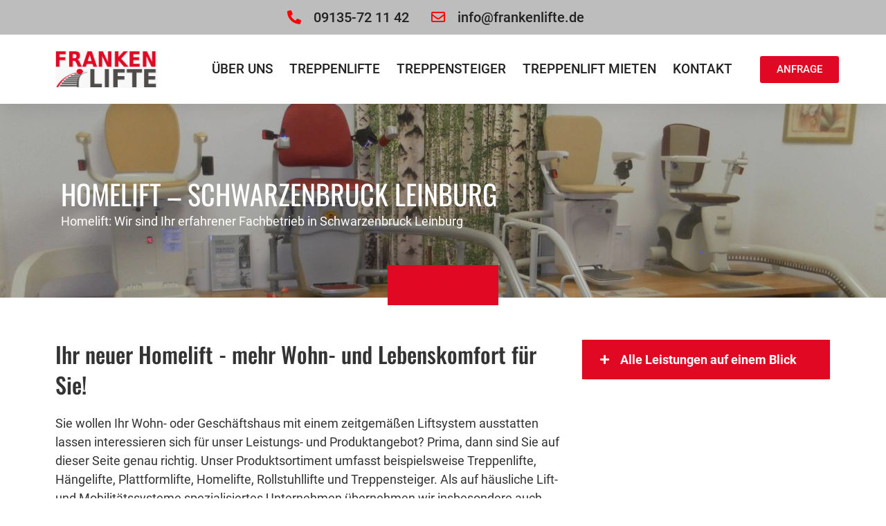

--- FILE ---
content_type: text/html; charset=UTF-8
request_url: https://frankenlifte.com/homelift-schwarzenbruck-leinburg/
body_size: 37127
content:
<!doctype html>
<html lang="de">
<head><meta charset="UTF-8"><script>if(navigator.userAgent.match(/MSIE|Internet Explorer/i)||navigator.userAgent.match(/Trident\/7\..*?rv:11/i)){var href=document.location.href;if(!href.match(/[?&]nowprocket/)){if(href.indexOf("?")==-1){if(href.indexOf("#")==-1){document.location.href=href+"?nowprocket=1"}else{document.location.href=href.replace("#","?nowprocket=1#")}}else{if(href.indexOf("#")==-1){document.location.href=href+"&nowprocket=1"}else{document.location.href=href.replace("#","&nowprocket=1#")}}}}</script><script>(()=>{class RocketLazyLoadScripts{constructor(){this.v="1.2.6",this.triggerEvents=["keydown","mousedown","mousemove","touchmove","touchstart","touchend","wheel"],this.userEventHandler=this.t.bind(this),this.touchStartHandler=this.i.bind(this),this.touchMoveHandler=this.o.bind(this),this.touchEndHandler=this.h.bind(this),this.clickHandler=this.u.bind(this),this.interceptedClicks=[],this.interceptedClickListeners=[],this.l(this),window.addEventListener("pageshow",(t=>{this.persisted=t.persisted,this.everythingLoaded&&this.m()})),this.CSPIssue=sessionStorage.getItem("rocketCSPIssue"),document.addEventListener("securitypolicyviolation",(t=>{this.CSPIssue||"script-src-elem"!==t.violatedDirective||"data"!==t.blockedURI||(this.CSPIssue=!0,sessionStorage.setItem("rocketCSPIssue",!0))})),document.addEventListener("DOMContentLoaded",(()=>{this.k()})),this.delayedScripts={normal:[],async:[],defer:[]},this.trash=[],this.allJQueries=[]}p(t){document.hidden?t.t():(this.triggerEvents.forEach((e=>window.addEventListener(e,t.userEventHandler,{passive:!0}))),window.addEventListener("touchstart",t.touchStartHandler,{passive:!0}),window.addEventListener("mousedown",t.touchStartHandler),document.addEventListener("visibilitychange",t.userEventHandler))}_(){this.triggerEvents.forEach((t=>window.removeEventListener(t,this.userEventHandler,{passive:!0}))),document.removeEventListener("visibilitychange",this.userEventHandler)}i(t){"HTML"!==t.target.tagName&&(window.addEventListener("touchend",this.touchEndHandler),window.addEventListener("mouseup",this.touchEndHandler),window.addEventListener("touchmove",this.touchMoveHandler,{passive:!0}),window.addEventListener("mousemove",this.touchMoveHandler),t.target.addEventListener("click",this.clickHandler),this.L(t.target,!0),this.S(t.target,"onclick","rocket-onclick"),this.C())}o(t){window.removeEventListener("touchend",this.touchEndHandler),window.removeEventListener("mouseup",this.touchEndHandler),window.removeEventListener("touchmove",this.touchMoveHandler,{passive:!0}),window.removeEventListener("mousemove",this.touchMoveHandler),t.target.removeEventListener("click",this.clickHandler),this.L(t.target,!1),this.S(t.target,"rocket-onclick","onclick"),this.M()}h(){window.removeEventListener("touchend",this.touchEndHandler),window.removeEventListener("mouseup",this.touchEndHandler),window.removeEventListener("touchmove",this.touchMoveHandler,{passive:!0}),window.removeEventListener("mousemove",this.touchMoveHandler)}u(t){t.target.removeEventListener("click",this.clickHandler),this.L(t.target,!1),this.S(t.target,"rocket-onclick","onclick"),this.interceptedClicks.push(t),t.preventDefault(),t.stopPropagation(),t.stopImmediatePropagation(),this.M()}O(){window.removeEventListener("touchstart",this.touchStartHandler,{passive:!0}),window.removeEventListener("mousedown",this.touchStartHandler),this.interceptedClicks.forEach((t=>{t.target.dispatchEvent(new MouseEvent("click",{view:t.view,bubbles:!0,cancelable:!0}))}))}l(t){EventTarget.prototype.addEventListenerWPRocketBase=EventTarget.prototype.addEventListener,EventTarget.prototype.addEventListener=function(e,i,o){"click"!==e||t.windowLoaded||i===t.clickHandler||t.interceptedClickListeners.push({target:this,func:i,options:o}),(this||window).addEventListenerWPRocketBase(e,i,o)}}L(t,e){this.interceptedClickListeners.forEach((i=>{i.target===t&&(e?t.removeEventListener("click",i.func,i.options):t.addEventListener("click",i.func,i.options))})),t.parentNode!==document.documentElement&&this.L(t.parentNode,e)}D(){return new Promise((t=>{this.P?this.M=t:t()}))}C(){this.P=!0}M(){this.P=!1}S(t,e,i){t.hasAttribute&&t.hasAttribute(e)&&(event.target.setAttribute(i,event.target.getAttribute(e)),event.target.removeAttribute(e))}t(){this._(this),"loading"===document.readyState?document.addEventListener("DOMContentLoaded",this.R.bind(this)):this.R()}k(){let t=[];document.querySelectorAll("script[type=rocketlazyloadscript][data-rocket-src]").forEach((e=>{let i=e.getAttribute("data-rocket-src");if(i&&!i.startsWith("data:")){0===i.indexOf("//")&&(i=location.protocol+i);try{const o=new URL(i).origin;o!==location.origin&&t.push({src:o,crossOrigin:e.crossOrigin||"module"===e.getAttribute("data-rocket-type")})}catch(t){}}})),t=[...new Map(t.map((t=>[JSON.stringify(t),t]))).values()],this.T(t,"preconnect")}async R(){this.lastBreath=Date.now(),this.j(this),this.F(this),this.I(),this.W(),this.q(),await this.A(this.delayedScripts.normal),await this.A(this.delayedScripts.defer),await this.A(this.delayedScripts.async);try{await this.U(),await this.H(this),await this.J()}catch(t){console.error(t)}window.dispatchEvent(new Event("rocket-allScriptsLoaded")),this.everythingLoaded=!0,this.D().then((()=>{this.O()})),this.N()}W(){document.querySelectorAll("script[type=rocketlazyloadscript]").forEach((t=>{t.hasAttribute("data-rocket-src")?t.hasAttribute("async")&&!1!==t.async?this.delayedScripts.async.push(t):t.hasAttribute("defer")&&!1!==t.defer||"module"===t.getAttribute("data-rocket-type")?this.delayedScripts.defer.push(t):this.delayedScripts.normal.push(t):this.delayedScripts.normal.push(t)}))}async B(t){if(await this.G(),!0!==t.noModule||!("noModule"in HTMLScriptElement.prototype))return new Promise((e=>{let i;function o(){(i||t).setAttribute("data-rocket-status","executed"),e()}try{if(navigator.userAgent.indexOf("Firefox/")>0||""===navigator.vendor||this.CSPIssue)i=document.createElement("script"),[...t.attributes].forEach((t=>{let e=t.nodeName;"type"!==e&&("data-rocket-type"===e&&(e="type"),"data-rocket-src"===e&&(e="src"),i.setAttribute(e,t.nodeValue))})),t.text&&(i.text=t.text),i.hasAttribute("src")?(i.addEventListener("load",o),i.addEventListener("error",(function(){i.setAttribute("data-rocket-status","failed-network"),e()})),setTimeout((()=>{i.isConnected||e()}),1)):(i.text=t.text,o()),t.parentNode.replaceChild(i,t);else{const i=t.getAttribute("data-rocket-type"),s=t.getAttribute("data-rocket-src");i?(t.type=i,t.removeAttribute("data-rocket-type")):t.removeAttribute("type"),t.addEventListener("load",o),t.addEventListener("error",(i=>{this.CSPIssue&&i.target.src.startsWith("data:")?(console.log("WPRocket: data-uri blocked by CSP -> fallback"),t.removeAttribute("src"),this.B(t).then(e)):(t.setAttribute("data-rocket-status","failed-network"),e())})),s?(t.removeAttribute("data-rocket-src"),t.src=s):t.src="data:text/javascript;base64,"+window.btoa(unescape(encodeURIComponent(t.text)))}}catch(i){t.setAttribute("data-rocket-status","failed-transform"),e()}}));t.setAttribute("data-rocket-status","skipped")}async A(t){const e=t.shift();return e&&e.isConnected?(await this.B(e),this.A(t)):Promise.resolve()}q(){this.T([...this.delayedScripts.normal,...this.delayedScripts.defer,...this.delayedScripts.async],"preload")}T(t,e){var i=document.createDocumentFragment();t.forEach((t=>{const o=t.getAttribute&&t.getAttribute("data-rocket-src")||t.src;if(o&&!o.startsWith("data:")){const s=document.createElement("link");s.href=o,s.rel=e,"preconnect"!==e&&(s.as="script"),t.getAttribute&&"module"===t.getAttribute("data-rocket-type")&&(s.crossOrigin=!0),t.crossOrigin&&(s.crossOrigin=t.crossOrigin),t.integrity&&(s.integrity=t.integrity),i.appendChild(s),this.trash.push(s)}})),document.head.appendChild(i)}j(t){let e={};function i(i,o){return e[o].eventsToRewrite.indexOf(i)>=0&&!t.everythingLoaded?"rocket-"+i:i}function o(t,o){!function(t){e[t]||(e[t]={originalFunctions:{add:t.addEventListener,remove:t.removeEventListener},eventsToRewrite:[]},t.addEventListener=function(){arguments[0]=i(arguments[0],t),e[t].originalFunctions.add.apply(t,arguments)},t.removeEventListener=function(){arguments[0]=i(arguments[0],t),e[t].originalFunctions.remove.apply(t,arguments)})}(t),e[t].eventsToRewrite.push(o)}function s(e,i){let o=e[i];e[i]=null,Object.defineProperty(e,i,{get:()=>o||function(){},set(s){t.everythingLoaded?o=s:e["rocket"+i]=o=s}})}o(document,"DOMContentLoaded"),o(window,"DOMContentLoaded"),o(window,"load"),o(window,"pageshow"),o(document,"readystatechange"),s(document,"onreadystatechange"),s(window,"onload"),s(window,"onpageshow");try{Object.defineProperty(document,"readyState",{get:()=>t.rocketReadyState,set(e){t.rocketReadyState=e},configurable:!0}),document.readyState="loading"}catch(t){console.log("WPRocket DJE readyState conflict, bypassing")}}F(t){let e;function i(e){return t.everythingLoaded?e:e.split(" ").map((t=>"load"===t||0===t.indexOf("load.")?"rocket-jquery-load":t)).join(" ")}function o(o){function s(t){const e=o.fn[t];o.fn[t]=o.fn.init.prototype[t]=function(){return this[0]===window&&("string"==typeof arguments[0]||arguments[0]instanceof String?arguments[0]=i(arguments[0]):"object"==typeof arguments[0]&&Object.keys(arguments[0]).forEach((t=>{const e=arguments[0][t];delete arguments[0][t],arguments[0][i(t)]=e}))),e.apply(this,arguments),this}}o&&o.fn&&!t.allJQueries.includes(o)&&(o.fn.ready=o.fn.init.prototype.ready=function(e){return t.domReadyFired?e.bind(document)(o):document.addEventListener("rocket-DOMContentLoaded",(()=>e.bind(document)(o))),o([])},s("on"),s("one"),t.allJQueries.push(o)),e=o}o(window.jQuery),Object.defineProperty(window,"jQuery",{get:()=>e,set(t){o(t)}})}async H(t){const e=document.querySelector("script[data-webpack]");e&&(await async function(){return new Promise((t=>{e.addEventListener("load",t),e.addEventListener("error",t)}))}(),await t.K(),await t.H(t))}async U(){this.domReadyFired=!0;try{document.readyState="interactive"}catch(t){}await this.G(),document.dispatchEvent(new Event("rocket-readystatechange")),await this.G(),document.rocketonreadystatechange&&document.rocketonreadystatechange(),await this.G(),document.dispatchEvent(new Event("rocket-DOMContentLoaded")),await this.G(),window.dispatchEvent(new Event("rocket-DOMContentLoaded"))}async J(){try{document.readyState="complete"}catch(t){}await this.G(),document.dispatchEvent(new Event("rocket-readystatechange")),await this.G(),document.rocketonreadystatechange&&document.rocketonreadystatechange(),await this.G(),window.dispatchEvent(new Event("rocket-load")),await this.G(),window.rocketonload&&window.rocketonload(),await this.G(),this.allJQueries.forEach((t=>t(window).trigger("rocket-jquery-load"))),await this.G();const t=new Event("rocket-pageshow");t.persisted=this.persisted,window.dispatchEvent(t),await this.G(),window.rocketonpageshow&&window.rocketonpageshow({persisted:this.persisted}),this.windowLoaded=!0}m(){document.onreadystatechange&&document.onreadystatechange(),window.onload&&window.onload(),window.onpageshow&&window.onpageshow({persisted:this.persisted})}I(){const t=new Map;document.write=document.writeln=function(e){const i=document.currentScript;i||console.error("WPRocket unable to document.write this: "+e);const o=document.createRange(),s=i.parentElement;let n=t.get(i);void 0===n&&(n=i.nextSibling,t.set(i,n));const c=document.createDocumentFragment();o.setStart(c,0),c.appendChild(o.createContextualFragment(e)),s.insertBefore(c,n)}}async G(){Date.now()-this.lastBreath>45&&(await this.K(),this.lastBreath=Date.now())}async K(){return document.hidden?new Promise((t=>setTimeout(t))):new Promise((t=>requestAnimationFrame(t)))}N(){this.trash.forEach((t=>t.remove()))}static run(){const t=new RocketLazyLoadScripts;t.p(t)}}RocketLazyLoadScripts.run()})();</script>
	
	<meta name="viewport" content="width=device-width, initial-scale=1">
	<link rel="profile" href="https://gmpg.org/xfn/11">
	<title>Homelift - Schwarzenbruck Leinburg | Frankenlifte Treppenlift Fachbetrieb</title><style id="rocket-critical-css">ul{box-sizing:border-box}:root{--wp--preset--font-size--normal:16px;--wp--preset--font-size--huge:42px}html{line-height:1.15;-webkit-text-size-adjust:100%}*,:after,:before{-webkit-box-sizing:border-box;box-sizing:border-box}body{margin:0;font-family:-apple-system,BlinkMacSystemFont,Segoe UI,Roboto,Helvetica Neue,Arial,Noto Sans,sans-serif;font-size:1rem;font-weight:400;line-height:1.5;color:#333;background-color:#fff;-webkit-font-smoothing:antialiased;-moz-osx-font-smoothing:grayscale}h1{margin-top:.5rem;margin-bottom:1rem;font-family:inherit;font-weight:500;line-height:1.2;color:inherit}h1{font-size:2.5rem}p{margin-top:0;margin-bottom:.9rem}a{background-color:transparent;text-decoration:none;color:#c36}img{border-style:none;height:auto;max-width:100%}::-webkit-file-upload-button{-webkit-appearance:button;font:inherit}li,ul{margin-top:0;margin-bottom:0;border:0;outline:0;font-size:100%;vertical-align:baseline;background:transparent}.site-navigation{grid-area:nav-menu;display:-webkit-box;display:-ms-flexbox;display:flex;-webkit-box-align:center;-ms-flex-align:center;align-items:center;-webkit-box-flex:1;-ms-flex-positive:1;flex-grow:1}@font-face{font-display:swap;font-family:eicons;src:url(https://frankenlifte.com/wp-content/plugins/elementor/assets/lib/eicons/fonts/eicons.eot?5.15.0);src:url(https://frankenlifte.com/wp-content/plugins/elementor/assets/lib/eicons/fonts/eicons.eot?5.15.0#iefix) format("embedded-opentype"),url(https://frankenlifte.com/wp-content/plugins/elementor/assets/lib/eicons/fonts/eicons.woff2?5.15.0) format("woff2"),url(https://frankenlifte.com/wp-content/plugins/elementor/assets/lib/eicons/fonts/eicons.woff?5.15.0) format("woff"),url(https://frankenlifte.com/wp-content/plugins/elementor/assets/lib/eicons/fonts/eicons.ttf?5.15.0) format("truetype"),url(https://frankenlifte.com/wp-content/plugins/elementor/assets/lib/eicons/fonts/eicons.svg?5.15.0#eicon) format("svg");font-weight:400;font-style:normal}[class*=" eicon-"]{display:inline-block;font-family:eicons;font-size:inherit;font-weight:400;font-style:normal;font-variant:normal;line-height:1;text-rendering:auto;-webkit-font-smoothing:antialiased;-moz-osx-font-smoothing:grayscale}.eicon-menu-bar:before{content:'\e816'}.eicon-close:before{content:'\e87f'}.elementor-column-gap-default>.elementor-row>.elementor-column>.elementor-element-populated>.elementor-widget-wrap{padding:10px}@media (max-width:767px){.elementor-reverse-mobile>.elementor-container>.elementor-row>:first-child{-webkit-box-ordinal-group:11;-ms-flex-order:10;order:10}.elementor-column{width:100%}}.elementor-screen-only{position:absolute;top:-10000em;width:1px;height:1px;margin:-1px;padding:0;overflow:hidden;clip:rect(0,0,0,0);border:0}.elementor{-webkit-hyphens:manual;-ms-hyphens:manual;hyphens:manual}.elementor *,.elementor :after,.elementor :before{-webkit-box-sizing:border-box;box-sizing:border-box}.elementor a{-webkit-box-shadow:none;box-shadow:none;text-decoration:none}.elementor img{height:auto;max-width:100%;border:none;border-radius:0;-webkit-box-shadow:none;box-shadow:none}.elementor-element{--flex-direction:initial;--flex-wrap:initial;--justify-content:initial;--align-items:initial;--align-content:initial;--gap:initial;--flex-basis:initial;--flex-grow:initial;--flex-shrink:initial;--order:initial;--align-self:initial;-webkit-box-orient:vertical;-webkit-box-direction:normal;-ms-flex-direction:var(--flex-direction);flex-direction:var(--flex-direction);-ms-flex-wrap:var(--flex-wrap);flex-wrap:var(--flex-wrap);-webkit-box-pack:var(--justify-content);-ms-flex-pack:var(--justify-content);justify-content:var(--justify-content);-webkit-box-align:var(--align-items);-ms-flex-align:var(--align-items);align-items:var(--align-items);-ms-flex-line-pack:var(--align-content);align-content:var(--align-content);gap:var(--gap);-ms-flex-preferred-size:var(--flex-basis);flex-basis:var(--flex-basis);-webkit-box-flex:var(--flex-grow);-ms-flex-positive:var(--flex-grow);flex-grow:var(--flex-grow);-ms-flex-negative:var(--flex-shrink);flex-shrink:var(--flex-shrink);-webkit-box-ordinal-group:var(--order);-ms-flex-order:var(--order);order:var(--order);-ms-flex-item-align:var(--align-self);align-self:var(--align-self)}.elementor-align-right{text-align:right}@media (max-width:1024px){.elementor-tablet-align-center{text-align:center}}@media (max-width:767px){.elementor-mobile-align-left{text-align:left}}:root{--page-title-display:block}.elementor-section{position:relative}.elementor-section .elementor-container{display:-webkit-box;display:-ms-flexbox;display:flex;margin-right:auto;margin-left:auto;position:relative}@media (max-width:1024px){.elementor-section .elementor-container{-ms-flex-wrap:wrap;flex-wrap:wrap}}.elementor-section.elementor-section-boxed>.elementor-container{max-width:1140px}.elementor-row{width:100%;display:-webkit-box;display:-ms-flexbox;display:flex}@media (max-width:1024px){.elementor-row{-ms-flex-wrap:wrap;flex-wrap:wrap}}.elementor-widget-wrap{position:relative;width:100%;-ms-flex-wrap:wrap;flex-wrap:wrap;-ms-flex-line-pack:start;align-content:flex-start}.elementor:not(.elementor-bc-flex-widget) .elementor-widget-wrap{display:-webkit-box;display:-ms-flexbox;display:flex}.elementor-widget-wrap>.elementor-element{width:100%}.elementor-widget{position:relative}.elementor-widget:not(:last-child){margin-bottom:20px}.elementor-column{min-height:1px}.elementor-column,.elementor-column-wrap{position:relative;display:-webkit-box;display:-ms-flexbox;display:flex}.elementor-column-wrap{width:100%}.elementor-inner-section .elementor-column-gap-no .elementor-element-populated{padding:0}@media (min-width:768px){.elementor-column.elementor-col-33{width:33.333%}.elementor-column.elementor-col-100{width:100%}}@media (max-width:767px){.elementor-reverse-mobile>.elementor-container>:first-child{-webkit-box-ordinal-group:11;-ms-flex-order:10;order:10}.elementor-column{width:100%}}ul.elementor-icon-list-items.elementor-inline-items{display:-webkit-box;display:-ms-flexbox;display:flex;-ms-flex-wrap:wrap;flex-wrap:wrap}ul.elementor-icon-list-items.elementor-inline-items .elementor-inline-item{word-break:break-word}@media (min-width:1025px){#elementor-device-mode:after{content:"desktop"}}@media (min-width:-1px){#elementor-device-mode:after{content:"widescreen"}}@media (max-width:-1px){#elementor-device-mode:after{content:"laptop";content:"tablet_extra"}}@media (max-width:1024px){#elementor-device-mode:after{content:"tablet"}}@media (max-width:-1px){#elementor-device-mode:after{content:"mobile_extra"}}@media (max-width:767px){#elementor-device-mode:after{content:"mobile"}}.elementor .elementor-element ul.elementor-icon-list-items{padding:0}@media (max-width:767px){.elementor .elementor-hidden-mobile,.elementor .elementor-hidden-phone{display:none}}.elementor-widget-divider{--divider-border-style:none;--divider-border-width:1px;--divider-color:#2c2c2c;--divider-icon-size:20px;--divider-element-spacing:10px;--divider-pattern-height:24px;--divider-pattern-size:20px;--divider-pattern-url:none;--divider-pattern-repeat:repeat-x}.elementor-widget-divider .elementor-divider{display:-webkit-box;display:-ms-flexbox;display:flex}.elementor-widget-divider .elementor-divider-separator{display:-webkit-box;display:-ms-flexbox;display:flex;margin:0;direction:ltr}.elementor-widget-divider:not(.elementor-widget-divider--view-line_text):not(.elementor-widget-divider--view-line_icon) .elementor-divider-separator{border-top:var(--divider-border-width) var(--divider-border-style) var(--divider-color)}.elementor-heading-title{padding:0;margin:0;line-height:1}.elementor-widget-heading .elementor-heading-title[class*=elementor-size-]>a{color:inherit;font-size:inherit;line-height:inherit}.elementor-widget.elementor-icon-list--layout-inline .elementor-widget-container{overflow:hidden}.elementor-widget .elementor-icon-list-items.elementor-inline-items{margin-right:-8px;margin-left:-8px}.elementor-widget .elementor-icon-list-items.elementor-inline-items .elementor-icon-list-item{margin-right:8px;margin-left:8px}.elementor-widget .elementor-icon-list-items.elementor-inline-items .elementor-icon-list-item:after{width:auto;left:auto;right:auto;position:relative;height:100%;border-top:0;border-bottom:0;border-right:0;border-left-width:1px;border-style:solid;right:-8px}.elementor-widget .elementor-icon-list-items{list-style-type:none;margin:0;padding:0}.elementor-widget .elementor-icon-list-item{margin:0;padding:0;position:relative}.elementor-widget .elementor-icon-list-item:after{position:absolute;bottom:0;width:100%}.elementor-widget .elementor-icon-list-item,.elementor-widget .elementor-icon-list-item a{display:-webkit-box;display:-ms-flexbox;display:flex;-webkit-box-align:center;-ms-flex-align:center;align-items:center;font-size:inherit}.elementor-widget .elementor-icon-list-icon+.elementor-icon-list-text{-ms-flex-item-align:center;align-self:center;padding-left:5px}.elementor-widget .elementor-icon-list-icon{display:-webkit-box;display:-ms-flexbox;display:flex}.elementor-widget .elementor-icon-list-icon i{width:1.25em;font-size:var(--e-icon-list-icon-size)}.elementor-widget.elementor-widget-icon-list .elementor-icon-list-icon{text-align:var(--e-icon-list-icon-align)}.elementor-widget.elementor-list-item-link-full_width a{width:100%}.elementor-widget.elementor-align-right .elementor-icon-list-item,.elementor-widget.elementor-align-right .elementor-icon-list-item a{-webkit-box-pack:end;-ms-flex-pack:end;justify-content:flex-end;text-align:right}.elementor-widget.elementor-align-right .elementor-icon-list-items{-webkit-box-pack:end;-ms-flex-pack:end;justify-content:flex-end}.elementor-widget:not(.elementor-align-left) .elementor-icon-list-item:after{right:0}@media (min-width:-1px){.elementor-widget:not(.elementor-widescreen-align-right) .elementor-icon-list-item:after{left:0}.elementor-widget:not(.elementor-widescreen-align-left) .elementor-icon-list-item:after{right:0}}@media (max-width:-1px){.elementor-widget:not(.elementor-laptop-align-right) .elementor-icon-list-item:after{left:0}.elementor-widget:not(.elementor-laptop-align-left) .elementor-icon-list-item:after{right:0}}@media (max-width:-1px){.elementor-widget:not(.elementor-tablet_extra-align-right) .elementor-icon-list-item:after{left:0}.elementor-widget:not(.elementor-tablet_extra-align-left) .elementor-icon-list-item:after{right:0}}@media (max-width:1024px){.elementor-widget.elementor-tablet-align-center .elementor-icon-list-item,.elementor-widget.elementor-tablet-align-center .elementor-icon-list-item a{-webkit-box-pack:center;-ms-flex-pack:center;justify-content:center}.elementor-widget.elementor-tablet-align-center .elementor-icon-list-item:after{margin:auto}.elementor-widget.elementor-tablet-align-center .elementor-inline-items{-webkit-box-pack:center;-ms-flex-pack:center;justify-content:center}.elementor-widget:not(.elementor-tablet-align-right) .elementor-icon-list-item:after{left:0}.elementor-widget:not(.elementor-tablet-align-left) .elementor-icon-list-item:after{right:0}}@media (max-width:-1px){.elementor-widget:not(.elementor-mobile_extra-align-right) .elementor-icon-list-item:after{left:0}.elementor-widget:not(.elementor-mobile_extra-align-left) .elementor-icon-list-item:after{right:0}}@media (max-width:767px){.elementor-widget.elementor-mobile-align-left .elementor-icon-list-item,.elementor-widget.elementor-mobile-align-left .elementor-icon-list-item a{-webkit-box-pack:start;-ms-flex-pack:start;justify-content:flex-start;text-align:left}.elementor-widget.elementor-mobile-align-left .elementor-inline-items{-webkit-box-pack:start;-ms-flex-pack:start;justify-content:flex-start}.elementor-widget:not(.elementor-mobile-align-right) .elementor-icon-list-item:after{left:0}}.elementor-widget-image{text-align:center}.elementor-widget-image a{display:inline-block}.elementor-widget-image img{vertical-align:middle;display:inline-block}.elementor-location-header:before{content:"";display:table;clear:both}.elementor-icon-list-items .elementor-icon-list-item .elementor-icon-list-text{display:inline-block}.elementor-item:after,.elementor-item:before{display:block;position:absolute}.elementor-item:not(:hover):not(:focus):not(.elementor-item-active):not(.highlighted):after,.elementor-item:not(:hover):not(:focus):not(.elementor-item-active):not(.highlighted):before{opacity:0}.e--pointer-underline .elementor-item:after,.e--pointer-underline .elementor-item:before{height:3px;width:100%;left:0;background-color:#55595c;z-index:2}.e--pointer-underline .elementor-item:after{content:"";bottom:0}.elementor-nav-menu--main .elementor-nav-menu a{padding:13px 20px}.elementor-nav-menu--main .elementor-nav-menu ul{position:absolute;width:12em;border-width:0;border-style:solid;padding:0}.elementor-nav-menu--layout-horizontal{display:-webkit-box;display:-ms-flexbox;display:flex}.elementor-nav-menu--layout-horizontal .elementor-nav-menu{display:-webkit-box;display:-ms-flexbox;display:flex;-ms-flex-wrap:wrap;flex-wrap:wrap}.elementor-nav-menu--layout-horizontal .elementor-nav-menu a{white-space:nowrap;-webkit-box-flex:1;-ms-flex-positive:1;flex-grow:1}.elementor-nav-menu--layout-horizontal .elementor-nav-menu>li{display:-webkit-box;display:-ms-flexbox;display:flex}.elementor-nav-menu--layout-horizontal .elementor-nav-menu>li ul{top:100%!important}.elementor-nav-menu--layout-horizontal .elementor-nav-menu>li:not(:first-child)>a{-webkit-margin-start:var(--e-nav-menu-horizontal-menu-item-margin);margin-inline-start:var(--e-nav-menu-horizontal-menu-item-margin)}.elementor-nav-menu--layout-horizontal .elementor-nav-menu>li:not(:first-child)>ul{left:var(--e-nav-menu-horizontal-menu-item-margin)!important}.elementor-nav-menu--layout-horizontal .elementor-nav-menu>li:not(:last-child)>a{-webkit-margin-end:var(--e-nav-menu-horizontal-menu-item-margin);margin-inline-end:var(--e-nav-menu-horizontal-menu-item-margin)}.elementor-nav-menu--layout-horizontal .elementor-nav-menu>li:not(:last-child):after{content:var(--e-nav-menu-divider-content,none);height:var(--e-nav-menu-divider-height,35%);border-left:var(--e-nav-menu-divider-width,2px) var(--e-nav-menu-divider-style,solid) var(--e-nav-menu-divider-color,#000);border-bottom-color:var(--e-nav-menu-divider-color,#000);border-right-color:var(--e-nav-menu-divider-color,#000);border-top-color:var(--e-nav-menu-divider-color,#000);-ms-flex-item-align:center;align-self:center}.elementor-nav-menu__align-right .elementor-nav-menu{margin-left:auto}.elementor-nav-menu__align-right .elementor-nav-menu{-webkit-box-pack:end;-ms-flex-pack:end;justify-content:flex-end}.elementor-widget-nav-menu .elementor-widget-container{display:-webkit-box;display:-ms-flexbox;display:flex;-webkit-box-orient:vertical;-webkit-box-direction:normal;-ms-flex-direction:column;flex-direction:column}.elementor-nav-menu{position:relative;z-index:2}.elementor-nav-menu:after{content:"\00a0";display:block;height:0;font:0/0 serif;clear:both;visibility:hidden;overflow:hidden}.elementor-nav-menu,.elementor-nav-menu li,.elementor-nav-menu ul{display:block;list-style:none;margin:0;padding:0;line-height:normal}.elementor-nav-menu ul{display:none}.elementor-nav-menu a,.elementor-nav-menu li{position:relative}.elementor-nav-menu li{border-width:0}.elementor-nav-menu a{display:-webkit-box;display:-ms-flexbox;display:flex;-webkit-box-align:center;-ms-flex-align:center;align-items:center}.elementor-nav-menu a{padding:10px 20px;line-height:20px}.elementor-menu-toggle{display:-webkit-box;display:-ms-flexbox;display:flex;-webkit-box-align:center;-ms-flex-align:center;align-items:center;-webkit-box-pack:center;-ms-flex-pack:center;justify-content:center;font-size:var(--nav-menu-icon-size,22px);padding:.25em;border:0 solid;border-radius:3px;background-color:rgba(0,0,0,.05);color:#494c4f}.elementor-menu-toggle:not(.elementor-active) .elementor-menu-toggle__icon--close{display:none}.elementor-nav-menu--dropdown{background-color:#fff;font-size:13px}.elementor-nav-menu--dropdown.elementor-nav-menu__container{margin-top:10px;-webkit-transform-origin:top;-ms-transform-origin:top;transform-origin:top;overflow-y:hidden}.elementor-nav-menu--dropdown.elementor-nav-menu__container .elementor-sub-item{font-size:.85em}.elementor-nav-menu--dropdown a{color:#494c4f}ul.elementor-nav-menu--dropdown a{text-shadow:none;border-left:8px solid transparent}.elementor-nav-menu__text-align-center .elementor-nav-menu--dropdown .elementor-nav-menu a{-webkit-box-pack:center;-ms-flex-pack:center;justify-content:center}.elementor-nav-menu--toggle .elementor-menu-toggle:not(.elementor-active)+.elementor-nav-menu__container{-webkit-transform:scaleY(0);-ms-transform:scaleY(0);transform:scaleY(0);max-height:0}.elementor-nav-menu--stretch .elementor-nav-menu__container.elementor-nav-menu--dropdown{position:absolute;z-index:9997}@media (min-width:1025px){.elementor-nav-menu--dropdown-tablet .elementor-menu-toggle,.elementor-nav-menu--dropdown-tablet .elementor-nav-menu--dropdown{display:none}}@media (max-width:1024px){.elementor-nav-menu--dropdown-tablet .elementor-nav-menu--main{display:none}}.jet-toggle__label-icon .icon-active{display:none}.jet-toggle__label-icon i{display:-webkit-box;display:-ms-flexbox;display:flex}.jet-toggle__icon{display:-webkit-box;display:-ms-flexbox;display:flex;-webkit-box-pack:center;-ms-flex-pack:center;justify-content:center;-webkit-box-align:center;-ms-flex-align:center;align-items:center;font-size:15px;width:25px;height:25px;-webkit-border-radius:50%;border-radius:50%;color:white;background-color:#6ec1e4}.jet-tabs-icon{line-height:1;text-align:center}.far,.fas{-moz-osx-font-smoothing:grayscale;-webkit-font-smoothing:antialiased;display:inline-block;font-style:normal;font-variant:normal;text-rendering:auto;line-height:1}.fa-clock:before{content:"\f017"}.fa-envelope:before{content:"\f0e0"}.fa-minus:before{content:"\f068"}.fa-phone-alt:before{content:"\f879"}@font-face{font-family:"Font Awesome 5 Free";font-style:normal;font-weight:400;font-display:swap;src:url(https://frankenlifte.com/wp-content/plugins/elementor/assets/lib/font-awesome/webfonts/fa-regular-400.eot);src:url(https://frankenlifte.com/wp-content/plugins/elementor/assets/lib/font-awesome/webfonts/fa-regular-400.eot?#iefix) format("embedded-opentype"),url(https://frankenlifte.com/wp-content/plugins/elementor/assets/lib/font-awesome/webfonts/fa-regular-400.woff2) format("woff2"),url(https://frankenlifte.com/wp-content/plugins/elementor/assets/lib/font-awesome/webfonts/fa-regular-400.woff) format("woff"),url(https://frankenlifte.com/wp-content/plugins/elementor/assets/lib/font-awesome/webfonts/fa-regular-400.ttf) format("truetype"),url(https://frankenlifte.com/wp-content/plugins/elementor/assets/lib/font-awesome/webfonts/fa-regular-400.svg#fontawesome) format("svg")}.far{font-weight:400}@font-face{font-family:"Font Awesome 5 Free";font-style:normal;font-weight:900;font-display:swap;src:url(https://frankenlifte.com/wp-content/plugins/elementor/assets/lib/font-awesome/webfonts/fa-solid-900.eot);src:url(https://frankenlifte.com/wp-content/plugins/elementor/assets/lib/font-awesome/webfonts/fa-solid-900.eot?#iefix) format("embedded-opentype"),url(https://frankenlifte.com/wp-content/plugins/elementor/assets/lib/font-awesome/webfonts/fa-solid-900.woff2) format("woff2"),url(https://frankenlifte.com/wp-content/plugins/elementor/assets/lib/font-awesome/webfonts/fa-solid-900.woff) format("woff"),url(https://frankenlifte.com/wp-content/plugins/elementor/assets/lib/font-awesome/webfonts/fa-solid-900.ttf) format("truetype"),url(https://frankenlifte.com/wp-content/plugins/elementor/assets/lib/font-awesome/webfonts/fa-solid-900.svg#fontawesome) format("svg")}.far,.fas{font-family:"Font Awesome 5 Free"}.fas{font-weight:900}#cookie-notice *{-webkit-box-sizing:border-box;-moz-box-sizing:border-box;box-sizing:border-box}#cookie-notice .cookie-notice-container{display:block}#cookie-notice.cookie-notice-hidden .cookie-notice-container{display:none}.cookie-notice-container{padding:15px 30px;text-align:center;width:100%;z-index:2}.cn-close-icon{position:absolute;right:15px;top:50%;margin-top:-10px;width:15px;height:15px;opacity:.5;padding:10px;outline:none}.cn-close-icon:before,.cn-close-icon:after{position:absolute;content:' ';height:15px;width:2px;top:3px;background-color:rgba(128,128,128,1)}.cn-close-icon:before{transform:rotate(45deg)}.cn-close-icon:after{transform:rotate(-45deg)}#cookie-notice .cn-button{margin:0 0 0 10px;display:inline-block}#cookie-notice .cn-button:not(.cn-button-custom){font-family:-apple-system,BlinkMacSystemFont,Arial,Roboto,"Helvetica Neue",sans-serif;font-weight:400;font-size:13px;letter-spacing:.25px;line-height:20px;margin:0 0 0 10px;text-align:center;text-transform:none;display:inline-block;touch-action:manipulation;white-space:nowrap;outline:none;box-shadow:none;text-shadow:none;border:none;-webkit-border-radius:3px;-moz-border-radius:3px;border-radius:3px;text-decoration:none;padding:8.5px 10px;line-height:1;color:inherit}.cn-text-container{margin:0 0 6px}.cn-text-container,.cn-buttons-container{display:inline-block}@media all and (max-width:900px){.cookie-notice-container #cn-notice-text{display:block}.cookie-notice-container #cn-notice-buttons{display:block}#cookie-notice .cn-button{margin:0 5px 5px}}@media all and (max-width:480px){.cookie-notice-container{padding:15px 25px}}.far,.fas{-moz-osx-font-smoothing:grayscale;-webkit-font-smoothing:antialiased;display:inline-block;font-style:normal;font-variant:normal;text-rendering:auto;line-height:1}.fa-clock:before{content:"\f017"}.fa-envelope:before{content:"\f0e0"}.fa-minus:before{content:"\f068"}.fa-phone-alt:before{content:"\f879"}@font-face{font-family:"Font Awesome 5 Free";font-style:normal;font-weight:900;font-display:swap;src:url(https://frankenlifte.com/wp-content/plugins/elementor/assets/lib/font-awesome/webfonts/fa-solid-900.eot);src:url(https://frankenlifte.com/wp-content/plugins/elementor/assets/lib/font-awesome/webfonts/fa-solid-900.eot?#iefix) format("embedded-opentype"),url(https://frankenlifte.com/wp-content/plugins/elementor/assets/lib/font-awesome/webfonts/fa-solid-900.woff2) format("woff2"),url(https://frankenlifte.com/wp-content/plugins/elementor/assets/lib/font-awesome/webfonts/fa-solid-900.woff) format("woff"),url(https://frankenlifte.com/wp-content/plugins/elementor/assets/lib/font-awesome/webfonts/fa-solid-900.ttf) format("truetype"),url(https://frankenlifte.com/wp-content/plugins/elementor/assets/lib/font-awesome/webfonts/fa-solid-900.svg#fontawesome) format("svg")}.fas{font-family:"Font Awesome 5 Free";font-weight:900}@font-face{font-family:"Font Awesome 5 Free";font-style:normal;font-weight:400;font-display:swap;src:url(https://frankenlifte.com/wp-content/plugins/elementor/assets/lib/font-awesome/webfonts/fa-regular-400.eot);src:url(https://frankenlifte.com/wp-content/plugins/elementor/assets/lib/font-awesome/webfonts/fa-regular-400.eot?#iefix) format("embedded-opentype"),url(https://frankenlifte.com/wp-content/plugins/elementor/assets/lib/font-awesome/webfonts/fa-regular-400.woff2) format("woff2"),url(https://frankenlifte.com/wp-content/plugins/elementor/assets/lib/font-awesome/webfonts/fa-regular-400.woff) format("woff"),url(https://frankenlifte.com/wp-content/plugins/elementor/assets/lib/font-awesome/webfonts/fa-regular-400.ttf) format("truetype"),url(https://frankenlifte.com/wp-content/plugins/elementor/assets/lib/font-awesome/webfonts/fa-regular-400.svg#fontawesome) format("svg")}.far{font-family:"Font Awesome 5 Free";font-weight:400}</style>
<meta name="dc.title" content="Homelift - Schwarzenbruck Leinburg | Frankenlifte Treppenlift Fachbetrieb">
<meta name="dc.description" content="Firma Frankenlifte, Kontakt: 09135 - 72 11 42 ist Ihr kompetenter Spezialist für hochwertige und preiswerte Treppenlifte: Sitzlifte, Plattformlifte, Hängelifte Beratung, Wartung und Service">
<meta name="dc.relation" content="https://frankenlifte.com/homelift-schwarzenbruck-leinburg/">
<meta name="dc.source" content="https://frankenlifte.com/">
<meta name="dc.language" content="de_DE">
<meta name="description" content="Firma Frankenlifte, Kontakt: 09135 - 72 11 42 ist Ihr kompetenter Spezialist für hochwertige und preiswerte Treppenlifte: Sitzlifte, Plattformlifte, Hängelifte Beratung, Wartung und Service">
<meta name="robots" content="index, follow, max-snippet:-1, max-image-preview:large, max-video-preview:-1">
<link rel="canonical" href="https://frankenlifte.com/homelift-schwarzenbruck-leinburg/">
<meta property="og:url" content="https://frankenlifte.com/homelift-schwarzenbruck-leinburg/">
<meta property="og:site_name" content="Frankenlifte Treppenlift Fachbetrieb">
<meta property="og:locale" content="de_DE">
<meta property="og:type" content="article">
<meta property="og:title" content="Homelift - Schwarzenbruck Leinburg | Frankenlifte Treppenlift Fachbetrieb">
<meta property="og:description" content="Firma Frankenlifte, Kontakt: 09135 - 72 11 42 ist Ihr kompetenter Spezialist für hochwertige und preiswerte Treppenlifte: Sitzlifte, Plattformlifte, Hängelifte Beratung, Wartung und Service">
<meta property="fb:pages" content="">
<meta property="fb:admins" content="">
<meta property="fb:app_id" content="">
<meta name="twitter:card" content="summary">
<meta name="twitter:title" content="Homelift - Schwarzenbruck Leinburg | Frankenlifte Treppenlift Fachbetrieb">
<meta name="twitter:description" content="Firma Frankenlifte, Kontakt: 09135 - 72 11 42 ist Ihr kompetenter Spezialist für hochwertige und preiswerte Treppenlifte: Sitzlifte, Plattformlifte, Hängelifte Beratung, Wartung und Service">

<link rel="alternate" type="application/rss+xml" title="Frankenlifte Treppenlift Fachbetrieb &raquo; Feed" href="https://frankenlifte.com/feed/" />
<link rel="alternate" type="application/rss+xml" title="Frankenlifte Treppenlift Fachbetrieb &raquo; Kommentar-Feed" href="https://frankenlifte.com/comments/feed/" />
<link rel="alternate" title="oEmbed (JSON)" type="application/json+oembed" href="https://frankenlifte.com/wp-json/oembed/1.0/embed?url=https%3A%2F%2Ffrankenlifte.com%2Fhomelift-schwarzenbruck-leinburg%2F" />
<link rel="alternate" title="oEmbed (XML)" type="text/xml+oembed" href="https://frankenlifte.com/wp-json/oembed/1.0/embed?url=https%3A%2F%2Ffrankenlifte.com%2Fhomelift-schwarzenbruck-leinburg%2F&#038;format=xml" />
<style id='wp-img-auto-sizes-contain-inline-css'>
img:is([sizes=auto i],[sizes^="auto," i]){contain-intrinsic-size:3000px 1500px}
/*# sourceURL=wp-img-auto-sizes-contain-inline-css */
</style>
<style id='wp-emoji-styles-inline-css'>

	img.wp-smiley, img.emoji {
		display: inline !important;
		border: none !important;
		box-shadow: none !important;
		height: 1em !important;
		width: 1em !important;
		margin: 0 0.07em !important;
		vertical-align: -0.1em !important;
		background: none !important;
		padding: 0 !important;
	}
/*# sourceURL=wp-emoji-styles-inline-css */
</style>
<link rel='preload'  href='https://frankenlifte.com/wp-includes/css/dist/block-library/style.min.css?ver=6.9' data-rocket-async="style" as="style" onload="this.onload=null;this.rel='stylesheet'" onerror="this.removeAttribute('data-rocket-async')"  media='all' />
<style id='global-styles-inline-css'>
:root{--wp--preset--aspect-ratio--square: 1;--wp--preset--aspect-ratio--4-3: 4/3;--wp--preset--aspect-ratio--3-4: 3/4;--wp--preset--aspect-ratio--3-2: 3/2;--wp--preset--aspect-ratio--2-3: 2/3;--wp--preset--aspect-ratio--16-9: 16/9;--wp--preset--aspect-ratio--9-16: 9/16;--wp--preset--color--black: #000000;--wp--preset--color--cyan-bluish-gray: #abb8c3;--wp--preset--color--white: #ffffff;--wp--preset--color--pale-pink: #f78da7;--wp--preset--color--vivid-red: #cf2e2e;--wp--preset--color--luminous-vivid-orange: #ff6900;--wp--preset--color--luminous-vivid-amber: #fcb900;--wp--preset--color--light-green-cyan: #7bdcb5;--wp--preset--color--vivid-green-cyan: #00d084;--wp--preset--color--pale-cyan-blue: #8ed1fc;--wp--preset--color--vivid-cyan-blue: #0693e3;--wp--preset--color--vivid-purple: #9b51e0;--wp--preset--gradient--vivid-cyan-blue-to-vivid-purple: linear-gradient(135deg,rgb(6,147,227) 0%,rgb(155,81,224) 100%);--wp--preset--gradient--light-green-cyan-to-vivid-green-cyan: linear-gradient(135deg,rgb(122,220,180) 0%,rgb(0,208,130) 100%);--wp--preset--gradient--luminous-vivid-amber-to-luminous-vivid-orange: linear-gradient(135deg,rgb(252,185,0) 0%,rgb(255,105,0) 100%);--wp--preset--gradient--luminous-vivid-orange-to-vivid-red: linear-gradient(135deg,rgb(255,105,0) 0%,rgb(207,46,46) 100%);--wp--preset--gradient--very-light-gray-to-cyan-bluish-gray: linear-gradient(135deg,rgb(238,238,238) 0%,rgb(169,184,195) 100%);--wp--preset--gradient--cool-to-warm-spectrum: linear-gradient(135deg,rgb(74,234,220) 0%,rgb(151,120,209) 20%,rgb(207,42,186) 40%,rgb(238,44,130) 60%,rgb(251,105,98) 80%,rgb(254,248,76) 100%);--wp--preset--gradient--blush-light-purple: linear-gradient(135deg,rgb(255,206,236) 0%,rgb(152,150,240) 100%);--wp--preset--gradient--blush-bordeaux: linear-gradient(135deg,rgb(254,205,165) 0%,rgb(254,45,45) 50%,rgb(107,0,62) 100%);--wp--preset--gradient--luminous-dusk: linear-gradient(135deg,rgb(255,203,112) 0%,rgb(199,81,192) 50%,rgb(65,88,208) 100%);--wp--preset--gradient--pale-ocean: linear-gradient(135deg,rgb(255,245,203) 0%,rgb(182,227,212) 50%,rgb(51,167,181) 100%);--wp--preset--gradient--electric-grass: linear-gradient(135deg,rgb(202,248,128) 0%,rgb(113,206,126) 100%);--wp--preset--gradient--midnight: linear-gradient(135deg,rgb(2,3,129) 0%,rgb(40,116,252) 100%);--wp--preset--font-size--small: 13px;--wp--preset--font-size--medium: 20px;--wp--preset--font-size--large: 36px;--wp--preset--font-size--x-large: 42px;--wp--preset--spacing--20: 0.44rem;--wp--preset--spacing--30: 0.67rem;--wp--preset--spacing--40: 1rem;--wp--preset--spacing--50: 1.5rem;--wp--preset--spacing--60: 2.25rem;--wp--preset--spacing--70: 3.38rem;--wp--preset--spacing--80: 5.06rem;--wp--preset--shadow--natural: 6px 6px 9px rgba(0, 0, 0, 0.2);--wp--preset--shadow--deep: 12px 12px 50px rgba(0, 0, 0, 0.4);--wp--preset--shadow--sharp: 6px 6px 0px rgba(0, 0, 0, 0.2);--wp--preset--shadow--outlined: 6px 6px 0px -3px rgb(255, 255, 255), 6px 6px rgb(0, 0, 0);--wp--preset--shadow--crisp: 6px 6px 0px rgb(0, 0, 0);}:where(.is-layout-flex){gap: 0.5em;}:where(.is-layout-grid){gap: 0.5em;}body .is-layout-flex{display: flex;}.is-layout-flex{flex-wrap: wrap;align-items: center;}.is-layout-flex > :is(*, div){margin: 0;}body .is-layout-grid{display: grid;}.is-layout-grid > :is(*, div){margin: 0;}:where(.wp-block-columns.is-layout-flex){gap: 2em;}:where(.wp-block-columns.is-layout-grid){gap: 2em;}:where(.wp-block-post-template.is-layout-flex){gap: 1.25em;}:where(.wp-block-post-template.is-layout-grid){gap: 1.25em;}.has-black-color{color: var(--wp--preset--color--black) !important;}.has-cyan-bluish-gray-color{color: var(--wp--preset--color--cyan-bluish-gray) !important;}.has-white-color{color: var(--wp--preset--color--white) !important;}.has-pale-pink-color{color: var(--wp--preset--color--pale-pink) !important;}.has-vivid-red-color{color: var(--wp--preset--color--vivid-red) !important;}.has-luminous-vivid-orange-color{color: var(--wp--preset--color--luminous-vivid-orange) !important;}.has-luminous-vivid-amber-color{color: var(--wp--preset--color--luminous-vivid-amber) !important;}.has-light-green-cyan-color{color: var(--wp--preset--color--light-green-cyan) !important;}.has-vivid-green-cyan-color{color: var(--wp--preset--color--vivid-green-cyan) !important;}.has-pale-cyan-blue-color{color: var(--wp--preset--color--pale-cyan-blue) !important;}.has-vivid-cyan-blue-color{color: var(--wp--preset--color--vivid-cyan-blue) !important;}.has-vivid-purple-color{color: var(--wp--preset--color--vivid-purple) !important;}.has-black-background-color{background-color: var(--wp--preset--color--black) !important;}.has-cyan-bluish-gray-background-color{background-color: var(--wp--preset--color--cyan-bluish-gray) !important;}.has-white-background-color{background-color: var(--wp--preset--color--white) !important;}.has-pale-pink-background-color{background-color: var(--wp--preset--color--pale-pink) !important;}.has-vivid-red-background-color{background-color: var(--wp--preset--color--vivid-red) !important;}.has-luminous-vivid-orange-background-color{background-color: var(--wp--preset--color--luminous-vivid-orange) !important;}.has-luminous-vivid-amber-background-color{background-color: var(--wp--preset--color--luminous-vivid-amber) !important;}.has-light-green-cyan-background-color{background-color: var(--wp--preset--color--light-green-cyan) !important;}.has-vivid-green-cyan-background-color{background-color: var(--wp--preset--color--vivid-green-cyan) !important;}.has-pale-cyan-blue-background-color{background-color: var(--wp--preset--color--pale-cyan-blue) !important;}.has-vivid-cyan-blue-background-color{background-color: var(--wp--preset--color--vivid-cyan-blue) !important;}.has-vivid-purple-background-color{background-color: var(--wp--preset--color--vivid-purple) !important;}.has-black-border-color{border-color: var(--wp--preset--color--black) !important;}.has-cyan-bluish-gray-border-color{border-color: var(--wp--preset--color--cyan-bluish-gray) !important;}.has-white-border-color{border-color: var(--wp--preset--color--white) !important;}.has-pale-pink-border-color{border-color: var(--wp--preset--color--pale-pink) !important;}.has-vivid-red-border-color{border-color: var(--wp--preset--color--vivid-red) !important;}.has-luminous-vivid-orange-border-color{border-color: var(--wp--preset--color--luminous-vivid-orange) !important;}.has-luminous-vivid-amber-border-color{border-color: var(--wp--preset--color--luminous-vivid-amber) !important;}.has-light-green-cyan-border-color{border-color: var(--wp--preset--color--light-green-cyan) !important;}.has-vivid-green-cyan-border-color{border-color: var(--wp--preset--color--vivid-green-cyan) !important;}.has-pale-cyan-blue-border-color{border-color: var(--wp--preset--color--pale-cyan-blue) !important;}.has-vivid-cyan-blue-border-color{border-color: var(--wp--preset--color--vivid-cyan-blue) !important;}.has-vivid-purple-border-color{border-color: var(--wp--preset--color--vivid-purple) !important;}.has-vivid-cyan-blue-to-vivid-purple-gradient-background{background: var(--wp--preset--gradient--vivid-cyan-blue-to-vivid-purple) !important;}.has-light-green-cyan-to-vivid-green-cyan-gradient-background{background: var(--wp--preset--gradient--light-green-cyan-to-vivid-green-cyan) !important;}.has-luminous-vivid-amber-to-luminous-vivid-orange-gradient-background{background: var(--wp--preset--gradient--luminous-vivid-amber-to-luminous-vivid-orange) !important;}.has-luminous-vivid-orange-to-vivid-red-gradient-background{background: var(--wp--preset--gradient--luminous-vivid-orange-to-vivid-red) !important;}.has-very-light-gray-to-cyan-bluish-gray-gradient-background{background: var(--wp--preset--gradient--very-light-gray-to-cyan-bluish-gray) !important;}.has-cool-to-warm-spectrum-gradient-background{background: var(--wp--preset--gradient--cool-to-warm-spectrum) !important;}.has-blush-light-purple-gradient-background{background: var(--wp--preset--gradient--blush-light-purple) !important;}.has-blush-bordeaux-gradient-background{background: var(--wp--preset--gradient--blush-bordeaux) !important;}.has-luminous-dusk-gradient-background{background: var(--wp--preset--gradient--luminous-dusk) !important;}.has-pale-ocean-gradient-background{background: var(--wp--preset--gradient--pale-ocean) !important;}.has-electric-grass-gradient-background{background: var(--wp--preset--gradient--electric-grass) !important;}.has-midnight-gradient-background{background: var(--wp--preset--gradient--midnight) !important;}.has-small-font-size{font-size: var(--wp--preset--font-size--small) !important;}.has-medium-font-size{font-size: var(--wp--preset--font-size--medium) !important;}.has-large-font-size{font-size: var(--wp--preset--font-size--large) !important;}.has-x-large-font-size{font-size: var(--wp--preset--font-size--x-large) !important;}
/*# sourceURL=global-styles-inline-css */
</style>

<style id='classic-theme-styles-inline-css'>
/*! This file is auto-generated */
.wp-block-button__link{color:#fff;background-color:#32373c;border-radius:9999px;box-shadow:none;text-decoration:none;padding:calc(.667em + 2px) calc(1.333em + 2px);font-size:1.125em}.wp-block-file__button{background:#32373c;color:#fff;text-decoration:none}
/*# sourceURL=/wp-includes/css/classic-themes.min.css */
</style>
<link rel='preload'  href='https://frankenlifte.com/wp-content/themes/hello-elementor/style.min.css?ver=3.1.1' data-rocket-async="style" as="style" onload="this.onload=null;this.rel='stylesheet'" onerror="this.removeAttribute('data-rocket-async')"  media='all' />
<link rel='preload'  href='https://frankenlifte.com/wp-content/themes/hello-elementor/theme.min.css?ver=3.1.1' data-rocket-async="style" as="style" onload="this.onload=null;this.rel='stylesheet'" onerror="this.removeAttribute('data-rocket-async')"  media='all' />
<link rel='preload'  href='https://frankenlifte.com/wp-content/themes/hello-elementor/header-footer.min.css?ver=3.1.1' data-rocket-async="style" as="style" onload="this.onload=null;this.rel='stylesheet'" onerror="this.removeAttribute('data-rocket-async')"  media='all' />
<link rel='preload'  href='https://frankenlifte.com/wp-content/plugins/elementor/assets/css/frontend.min.css?ver=3.24.7' data-rocket-async="style" as="style" onload="this.onload=null;this.rel='stylesheet'" onerror="this.removeAttribute('data-rocket-async')"  media='all' />
<style id='elementor-frontend-inline-css'>
.elementor-kit-5{--e-global-color-primary:#222222;--e-global-color-secondary:#222222;--e-global-color-text:#333333;--e-global-color-accent:#E10823;--e-global-typography-primary-font-family:"Roboto";--e-global-typography-primary-font-weight:600;--e-global-typography-secondary-font-family:"Roboto Slab";--e-global-typography-secondary-font-weight:400;--e-global-typography-text-font-family:"Roboto";--e-global-typography-text-font-weight:400;--e-global-typography-accent-font-family:"Roboto";--e-global-typography-accent-font-weight:500;color:var( --e-global-color-text );font-family:"Roboto", Sans-serif;font-size:18px;}.elementor-kit-5 a{color:var( --e-global-color-accent );}.elementor-kit-5 a:hover{color:#E10823;text-decoration:underline;}.elementor-kit-5 h1{color:#FFFFFF;font-family:"Oswald", Sans-serif;font-size:40px;font-weight:400;text-transform:uppercase;line-height:1.4em;}.elementor-kit-5 h2{font-family:"Oswald", Sans-serif;font-size:32px;line-height:1.4em;}.elementor-kit-5 h3{font-family:"Oswald", Sans-serif;font-size:26px;}.elementor-kit-5 h4{font-family:"Oswald", Sans-serif;font-size:20px;line-height:1.4em;}.elementor-section.elementor-section-boxed > .elementor-container{max-width:1140px;}.e-con{--container-max-width:1140px;}.elementor-widget:not(:last-child){margin-block-end:20px;}.elementor-element{--widgets-spacing:20px 20px;}{}h1.entry-title{display:var(--page-title-display);}.elementor-kit-5 e-page-transition{background-color:#FFBC7D;}@media(max-width:1024px){.elementor-section.elementor-section-boxed > .elementor-container{max-width:1024px;}.e-con{--container-max-width:1024px;}}@media(max-width:767px){.elementor-section.elementor-section-boxed > .elementor-container{max-width:767px;}.e-con{--container-max-width:767px;}}
.elementor-6 .elementor-element.elementor-element-455210a7 .elementor-repeater-item-46aa60b.jet-parallax-section__layout .jet-parallax-section__image{background-size:auto;}.elementor-6 .elementor-element.elementor-element-5a542d1 > .elementor-element-populated{padding:0px 0px 0px 0px;}.elementor-6 .elementor-element.elementor-element-686bb937 > .elementor-container{min-height:50px;}.elementor-6 .elementor-element.elementor-element-686bb937 .elementor-repeater-item-7a4306b.jet-parallax-section__layout .jet-parallax-section__image{background-size:auto;}.elementor-bc-flex-widget .elementor-6 .elementor-element.elementor-element-3070505e.elementor-column .elementor-widget-wrap{align-items:center;}.elementor-6 .elementor-element.elementor-element-3070505e.elementor-column.elementor-element[data-element_type="column"] > .elementor-widget-wrap.elementor-element-populated{align-content:center;align-items:center;}.elementor-6 .elementor-element.elementor-element-3070505e > .elementor-widget-wrap > .elementor-widget:not(.elementor-widget__width-auto):not(.elementor-widget__width-initial):not(:last-child):not(.elementor-absolute){margin-bottom:0px;}.elementor-6 .elementor-element.elementor-element-3070505e > .elementor-element-populated{margin:0px 0px 0px 0px;--e-column-margin-right:0px;--e-column-margin-left:0px;padding:0px 24px 0px 0px;}.elementor-6 .elementor-element.elementor-element-1f0ae558 .elementor-icon-list-items:not(.elementor-inline-items) .elementor-icon-list-item:not(:last-child){padding-bottom:calc(30px/2);}.elementor-6 .elementor-element.elementor-element-1f0ae558 .elementor-icon-list-items:not(.elementor-inline-items) .elementor-icon-list-item:not(:first-child){margin-top:calc(30px/2);}.elementor-6 .elementor-element.elementor-element-1f0ae558 .elementor-icon-list-items.elementor-inline-items .elementor-icon-list-item{margin-right:calc(30px/2);margin-left:calc(30px/2);}.elementor-6 .elementor-element.elementor-element-1f0ae558 .elementor-icon-list-items.elementor-inline-items{margin-right:calc(-30px/2);margin-left:calc(-30px/2);}body.rtl .elementor-6 .elementor-element.elementor-element-1f0ae558 .elementor-icon-list-items.elementor-inline-items .elementor-icon-list-item:after{left:calc(-30px/2);}body:not(.rtl) .elementor-6 .elementor-element.elementor-element-1f0ae558 .elementor-icon-list-items.elementor-inline-items .elementor-icon-list-item:after{right:calc(-30px/2);}.elementor-6 .elementor-element.elementor-element-1f0ae558 .elementor-icon-list-icon i{color:#FF0000;transition:color 0.3s;}.elementor-6 .elementor-element.elementor-element-1f0ae558 .elementor-icon-list-icon svg{fill:#FF0000;transition:fill 0.3s;}.elementor-6 .elementor-element.elementor-element-1f0ae558{--e-icon-list-icon-size:20px;--icon-vertical-offset:0px;}.elementor-6 .elementor-element.elementor-element-1f0ae558 .elementor-icon-list-icon{padding-right:10px;}.elementor-6 .elementor-element.elementor-element-1f0ae558 .elementor-icon-list-item > .elementor-icon-list-text, .elementor-6 .elementor-element.elementor-element-1f0ae558 .elementor-icon-list-item > a{font-family:"Roboto", Sans-serif;font-size:20px;font-weight:500;line-height:50px;}.elementor-6 .elementor-element.elementor-element-1f0ae558 .elementor-icon-list-text{color:var( --e-global-color-primary );transition:color 0.3s;}.elementor-6 .elementor-element.elementor-element-1f0ae558 .elementor-icon-list-item:hover .elementor-icon-list-text{color:#FF0000;}.elementor-6 .elementor-element.elementor-element-686bb937:not(.elementor-motion-effects-element-type-background), .elementor-6 .elementor-element.elementor-element-686bb937 > .elementor-motion-effects-container > .elementor-motion-effects-layer{background-color:#BDBDBD;}.elementor-6 .elementor-element.elementor-element-686bb937{transition:background 0.3s, border 0.3s, border-radius 0.3s, box-shadow 0.3s;}.elementor-6 .elementor-element.elementor-element-686bb937 > .elementor-background-overlay{transition:background 0.3s, border-radius 0.3s, opacity 0.3s;}.elementor-6 .elementor-element.elementor-element-690b759a .elementor-repeater-item-6669d9f.jet-parallax-section__layout .jet-parallax-section__image{background-size:auto;}.elementor-bc-flex-widget .elementor-6 .elementor-element.elementor-element-47e9bf37.elementor-column .elementor-widget-wrap{align-items:center;}.elementor-6 .elementor-element.elementor-element-47e9bf37.elementor-column.elementor-element[data-element_type="column"] > .elementor-widget-wrap.elementor-element-populated{align-content:center;align-items:center;}.elementor-6 .elementor-element.elementor-element-47e9bf37 > .elementor-widget-wrap > .elementor-widget:not(.elementor-widget__width-auto):not(.elementor-widget__width-initial):not(:last-child):not(.elementor-absolute){margin-bottom:0px;}.elementor-6 .elementor-element.elementor-element-393055c{text-align:left;}.elementor-6 .elementor-element.elementor-element-393055c img{width:80%;max-width:100%;}.elementor-bc-flex-widget .elementor-6 .elementor-element.elementor-element-156f5113.elementor-column .elementor-widget-wrap{align-items:center;}.elementor-6 .elementor-element.elementor-element-156f5113.elementor-column.elementor-element[data-element_type="column"] > .elementor-widget-wrap.elementor-element-populated{align-content:center;align-items:center;}.elementor-6 .elementor-element.elementor-element-156f5113 > .elementor-widget-wrap > .elementor-widget:not(.elementor-widget__width-auto):not(.elementor-widget__width-initial):not(:last-child):not(.elementor-absolute){margin-bottom:0px;}.elementor-6 .elementor-element.elementor-element-156f5113 > .elementor-element-populated{padding:0px 0px 0px 0px;}.elementor-6 .elementor-element.elementor-element-57da737 .elementor-menu-toggle{margin:0 auto;background-color:var( --e-global-color-primary );}.elementor-6 .elementor-element.elementor-element-57da737 .elementor-nav-menu .elementor-item{font-family:"Roboto", Sans-serif;font-size:19px;font-weight:500;text-transform:uppercase;line-height:100px;}.elementor-6 .elementor-element.elementor-element-57da737 .elementor-nav-menu--main .elementor-item{color:#222222;fill:#222222;padding-left:12px;padding-right:12px;padding-top:0px;padding-bottom:0px;}.elementor-6 .elementor-element.elementor-element-57da737 .elementor-nav-menu--main .elementor-item:hover,
					.elementor-6 .elementor-element.elementor-element-57da737 .elementor-nav-menu--main .elementor-item.elementor-item-active,
					.elementor-6 .elementor-element.elementor-element-57da737 .elementor-nav-menu--main .elementor-item.highlighted,
					.elementor-6 .elementor-element.elementor-element-57da737 .elementor-nav-menu--main .elementor-item:focus{color:#E10823;fill:#E10823;}.elementor-6 .elementor-element.elementor-element-57da737 .e--pointer-framed .elementor-item:before{border-width:0px;}.elementor-6 .elementor-element.elementor-element-57da737 .e--pointer-framed.e--animation-draw .elementor-item:before{border-width:0 0 0px 0px;}.elementor-6 .elementor-element.elementor-element-57da737 .e--pointer-framed.e--animation-draw .elementor-item:after{border-width:0px 0px 0 0;}.elementor-6 .elementor-element.elementor-element-57da737 .e--pointer-framed.e--animation-corners .elementor-item:before{border-width:0px 0 0 0px;}.elementor-6 .elementor-element.elementor-element-57da737 .e--pointer-framed.e--animation-corners .elementor-item:after{border-width:0 0px 0px 0;}.elementor-6 .elementor-element.elementor-element-57da737 .e--pointer-underline .elementor-item:after,
					 .elementor-6 .elementor-element.elementor-element-57da737 .e--pointer-overline .elementor-item:before,
					 .elementor-6 .elementor-element.elementor-element-57da737 .e--pointer-double-line .elementor-item:before,
					 .elementor-6 .elementor-element.elementor-element-57da737 .e--pointer-double-line .elementor-item:after{height:0px;}.elementor-6 .elementor-element.elementor-element-57da737{--e-nav-menu-horizontal-menu-item-margin:calc( 0px / 2 );}.elementor-6 .elementor-element.elementor-element-57da737 .elementor-nav-menu--main:not(.elementor-nav-menu--layout-horizontal) .elementor-nav-menu > li:not(:last-child){margin-bottom:0px;}.elementor-6 .elementor-element.elementor-element-57da737 .elementor-nav-menu--dropdown{background-color:#BDBDBD;}.elementor-6 .elementor-element.elementor-element-57da737 .elementor-nav-menu--dropdown a:hover,
					.elementor-6 .elementor-element.elementor-element-57da737 .elementor-nav-menu--dropdown a.elementor-item-active,
					.elementor-6 .elementor-element.elementor-element-57da737 .elementor-nav-menu--dropdown a.highlighted,
					.elementor-6 .elementor-element.elementor-element-57da737 .elementor-menu-toggle:hover{color:#E10823;}.elementor-6 .elementor-element.elementor-element-57da737 .elementor-nav-menu--dropdown a:hover,
					.elementor-6 .elementor-element.elementor-element-57da737 .elementor-nav-menu--dropdown a.elementor-item-active,
					.elementor-6 .elementor-element.elementor-element-57da737 .elementor-nav-menu--dropdown a.highlighted{background-color:#FFFFFF;}.elementor-6 .elementor-element.elementor-element-57da737 .elementor-nav-menu--dropdown .elementor-item, .elementor-6 .elementor-element.elementor-element-57da737 .elementor-nav-menu--dropdown  .elementor-sub-item{font-family:"Roboto", Sans-serif;font-size:20px;font-weight:700;text-transform:uppercase;}.elementor-6 .elementor-element.elementor-element-57da737 .elementor-nav-menu--main .elementor-nav-menu--dropdown, .elementor-6 .elementor-element.elementor-element-57da737 .elementor-nav-menu__container.elementor-nav-menu--dropdown{box-shadow:0px 0px 10px 0px rgba(0,0,0,0.5);}.elementor-6 .elementor-element.elementor-element-57da737 .elementor-nav-menu--dropdown a{padding-left:10px;padding-right:10px;padding-top:10px;padding-bottom:10px;}.elementor-6 .elementor-element.elementor-element-57da737 .elementor-nav-menu--main > .elementor-nav-menu > li > .elementor-nav-menu--dropdown, .elementor-6 .elementor-element.elementor-element-57da737 .elementor-nav-menu__container.elementor-nav-menu--dropdown{margin-top:0px !important;}.elementor-6 .elementor-element.elementor-element-57da737 div.elementor-menu-toggle{color:#FFFFFF;}.elementor-6 .elementor-element.elementor-element-57da737 div.elementor-menu-toggle svg{fill:#FFFFFF;}.elementor-6 .elementor-element.elementor-element-57da737 div.elementor-menu-toggle:hover{color:var( --e-global-color-accent );}.elementor-6 .elementor-element.elementor-element-57da737 div.elementor-menu-toggle:hover svg{fill:var( --e-global-color-accent );}.elementor-bc-flex-widget .elementor-6 .elementor-element.elementor-element-8a789ee.elementor-column .elementor-widget-wrap{align-items:center;}.elementor-6 .elementor-element.elementor-element-8a789ee.elementor-column.elementor-element[data-element_type="column"] > .elementor-widget-wrap.elementor-element-populated{align-content:center;align-items:center;}.elementor-6 .elementor-element.elementor-element-01d0697 .elementor-button{font-weight:500;text-transform:uppercase;fill:#FFFFFF;color:#FFFFFF;background-color:var( --e-global-color-accent );}.elementor-6 .elementor-element.elementor-element-01d0697 .elementor-button:hover, .elementor-6 .elementor-element.elementor-element-01d0697 .elementor-button:focus{color:#FFFFFF;background-color:var( --e-global-color-primary );}.elementor-6 .elementor-element.elementor-element-01d0697 .elementor-button:hover svg, .elementor-6 .elementor-element.elementor-element-01d0697 .elementor-button:focus svg{fill:#FFFFFF;}.elementor-6 .elementor-element.elementor-element-690b759a:not(.elementor-motion-effects-element-type-background), .elementor-6 .elementor-element.elementor-element-690b759a > .elementor-motion-effects-container > .elementor-motion-effects-layer{background-color:#ffffff;}.elementor-6 .elementor-element.elementor-element-690b759a{transition:background 0.3s, border 0.3s, border-radius 0.3s, box-shadow 0.3s;}.elementor-6 .elementor-element.elementor-element-690b759a > .elementor-background-overlay{transition:background 0.3s, border-radius 0.3s, opacity 0.3s;}.elementor-6 .elementor-element.elementor-element-455210a7{box-shadow:0px 5px 30px 0px rgba(0,0,0,0.1);z-index:10;}@media(min-width:768px){.elementor-6 .elementor-element.elementor-element-47e9bf37{width:18%;}.elementor-6 .elementor-element.elementor-element-156f5113{width:71.332%;}.elementor-6 .elementor-element.elementor-element-8a789ee{width:10%;}}@media(max-width:1024px) and (min-width:768px){.elementor-6 .elementor-element.elementor-element-3070505e{width:100%;}.elementor-6 .elementor-element.elementor-element-47e9bf37{width:30%;}.elementor-6 .elementor-element.elementor-element-156f5113{width:40%;}}@media(max-width:1024px){.elementor-6 .elementor-element.elementor-element-3070505e > .elementor-element-populated{padding:15px 15px 15px 15px;}.elementor-6 .elementor-element.elementor-element-1f0ae558 .elementor-icon-list-item > .elementor-icon-list-text, .elementor-6 .elementor-element.elementor-element-1f0ae558 .elementor-icon-list-item > a{font-size:12px;}.elementor-6 .elementor-element.elementor-element-47e9bf37 > .elementor-element-populated{padding:0px 0px 0px 0px;}.elementor-6 .elementor-element.elementor-element-156f5113 > .elementor-element-populated{padding:0px 0px 0px 0px;}.elementor-6 .elementor-element.elementor-element-690b759a{padding:20px 15px 20px 15px;}}@media(max-width:767px){.elementor-6 .elementor-element.elementor-element-5a542d1 > .elementor-element-populated{padding:0px 0px 0px 0px;}.elementor-6 .elementor-element.elementor-element-3070505e{width:100%;}.elementor-6 .elementor-element.elementor-element-1f0ae558{--e-icon-list-icon-size:26px;}.elementor-6 .elementor-element.elementor-element-686bb937{padding:0px 0px 0px 0px;}.elementor-6 .elementor-element.elementor-element-47e9bf37{width:40%;}.elementor-6 .elementor-element.elementor-element-156f5113{width:10%;}}
.elementor-35 .elementor-element.elementor-element-6a88a445 > .elementor-container > .elementor-column > .elementor-widget-wrap{align-content:flex-start;align-items:flex-start;}.elementor-35 .elementor-element.elementor-element-6a88a445 .elementor-repeater-item-46174a4.jet-parallax-section__layout .jet-parallax-section__image{background-size:auto;}.elementor-35 .elementor-element.elementor-element-76b41332 > .elementor-element-populated{padding:0px 15px 0px 15px;}.elementor-35 .elementor-element.elementor-element-59105f52 .elementor-heading-title{color:#ffffff;font-family:"Oswald", Sans-serif;font-size:28px;font-weight:400;letter-spacing:-1px;}.elementor-35 .elementor-element.elementor-element-e23629b{color:#FFFFFF;font-family:"Roboto", Sans-serif;font-size:18px;font-weight:500;line-height:28px;}.elementor-35 .elementor-element.elementor-element-8e6a203 .elementor-heading-title{color:#FEFEFE;font-family:"Roboto", Sans-serif;font-size:14px;font-weight:400;line-height:26px;}.elementor-35 .elementor-element.elementor-element-8e6a203 > .elementor-widget-container{padding:26px 0px 0px 0px;}.elementor-35 .elementor-element.elementor-element-31567300 > .elementor-element-populated{padding:0px 15px 0px 15px;}.elementor-35 .elementor-element.elementor-element-1c095737 .elementor-heading-title{color:#ffffff;font-family:"Oswald", Sans-serif;font-size:28px;font-weight:400;letter-spacing:-1px;}.elementor-35 .elementor-element.elementor-element-b34048d{color:#FFFFFF;font-family:"Roboto", Sans-serif;font-size:18px;font-weight:400;line-height:28px;}.elementor-35 .elementor-element.elementor-element-d52d006{color:#FFFFFF;font-size:18px;font-weight:400;line-height:28px;}.elementor-35 .elementor-element.elementor-element-836c9f5 .elementor-button-content-wrapper{flex-direction:row;}.elementor-35 .elementor-element.elementor-element-836c9f5 .elementor-button{font-weight:500;text-transform:uppercase;fill:#FFFFFF;color:#FFFFFF;background-color:var( --e-global-color-accent );}.elementor-35 .elementor-element.elementor-element-836c9f5 .elementor-button:hover, .elementor-35 .elementor-element.elementor-element-836c9f5 .elementor-button:focus{color:var( --e-global-color-primary );}.elementor-35 .elementor-element.elementor-element-836c9f5 .elementor-button:hover svg, .elementor-35 .elementor-element.elementor-element-836c9f5 .elementor-button:focus svg{fill:var( --e-global-color-primary );}.elementor-35 .elementor-element.elementor-element-6a88a445:not(.elementor-motion-effects-element-type-background), .elementor-35 .elementor-element.elementor-element-6a88a445 > .elementor-motion-effects-container > .elementor-motion-effects-layer{background-color:#252525;}.elementor-35 .elementor-element.elementor-element-6a88a445{transition:background 0.3s, border 0.3s, border-radius 0.3s, box-shadow 0.3s;padding:40px 0px 40px 0px;}.elementor-35 .elementor-element.elementor-element-6a88a445 > .elementor-background-overlay{transition:background 0.3s, border-radius 0.3s, opacity 0.3s;}.elementor-35 .elementor-element.elementor-element-d81d528 > .elementor-container > .elementor-column > .elementor-widget-wrap{align-content:center;align-items:center;}.elementor-35 .elementor-element.elementor-element-d81d528:not(.elementor-motion-effects-element-type-background), .elementor-35 .elementor-element.elementor-element-d81d528 > .elementor-motion-effects-container > .elementor-motion-effects-layer{background-color:#5A5959A8;}.elementor-35 .elementor-element.elementor-element-d81d528{transition:background 0.3s, border 0.3s, border-radius 0.3s, box-shadow 0.3s;}.elementor-35 .elementor-element.elementor-element-d81d528 > .elementor-background-overlay{transition:background 0.3s, border-radius 0.3s, opacity 0.3s;}.elementor-bc-flex-widget .elementor-35 .elementor-element.elementor-element-b9cb41f.elementor-column .elementor-widget-wrap{align-items:center;}.elementor-35 .elementor-element.elementor-element-b9cb41f.elementor-column.elementor-element[data-element_type="column"] > .elementor-widget-wrap.elementor-element-populated{align-content:center;align-items:center;}.elementor-35 .elementor-element.elementor-element-bbcce4d .elementor-heading-title{color:#FFFFFF;font-size:14px;}.elementor-35 .elementor-element.elementor-element-a4c5210 .elementor-heading-title{color:#FFFFFF;font-family:"Roboto", Sans-serif;font-size:14px;}.elementor-35 .elementor-element.elementor-element-9d656dc .elementor-heading-title{color:#FBFBFB;font-family:"Roboto", Sans-serif;font-size:14px;}.elementor-35 .elementor-element.elementor-element-de57421 .elementor-heading-title{color:#FFFFFF;font-family:"Roboto", Sans-serif;font-size:14px;}@media(max-width:1024px){.elementor-35 .elementor-element.elementor-element-6a88a445{padding:25px 25px 50px 25px;}}@media(max-width:1024px) and (min-width:768px){.elementor-35 .elementor-element.elementor-element-76b41332{width:50%;}.elementor-35 .elementor-element.elementor-element-31567300{width:50%;}}@media(max-width:767px){.elementor-35 .elementor-element.elementor-element-76b41332{width:100%;}.elementor-35 .elementor-element.elementor-element-76b41332 > .elementor-element-populated{padding:15px 0px 0px 0px;}.elementor-35 .elementor-element.elementor-element-e23629b{font-size:15px;}.elementor-35 .elementor-element.elementor-element-8e6a203 .elementor-heading-title{font-size:15px;}.elementor-35 .elementor-element.elementor-element-31567300{width:100%;}.elementor-35 .elementor-element.elementor-element-31567300 > .elementor-element-populated{margin:30px 0px 0px 0px;--e-column-margin-right:0px;--e-column-margin-left:0px;}.elementor-35 .elementor-element.elementor-element-d52d006{line-height:2.8em;}.elementor-35 .elementor-element.elementor-element-6a88a445{padding:0px 020px 30px 20px;}}/* Start custom CSS for text-editor, class: .elementor-element-d52d006 */.elementor-35 .elementor-element.elementor-element-d52d006 a { color: #fff; }
.elementor-35 .elementor-element.elementor-element-d52d006 a:hover { text-decoration: underline; color:#E10823; }/* End custom CSS */
/* Start custom CSS for text-editor, class: .elementor-element-d52d006 */.elementor-35 .elementor-element.elementor-element-d52d006 a { color: #fff; }
.elementor-35 .elementor-element.elementor-element-d52d006 a:hover { text-decoration: underline; color:#E10823; }/* End custom CSS */
/* Start custom CSS for heading, class: .elementor-element-a4c5210 */.elementor-35 .elementor-element.elementor-element-a4c5210 a { color: #337ab7; }
.elementor-35 .elementor-element.elementor-element-a4c5210 a:hover { text-decoration: underline; }/* End custom CSS */
/* Start custom CSS for heading, class: .elementor-element-9d656dc */.elementor-35 .elementor-element.elementor-element-9d656dc a { color: #337ab7; }
.elementor-35 .elementor-element.elementor-element-9d656dc a:hover { text-decoration: underline; }/* End custom CSS */
/* Start custom CSS for heading, class: .elementor-element-de57421 */.elementor-35 .elementor-element.elementor-element-de57421 a { color: #337ab7; }
.elementor-35 .elementor-element.elementor-element-de57421 a:hover { text-decoration: underline; }/* End custom CSS */
.elementor-365 .elementor-element.elementor-element-6f98d67f > .elementor-container{min-height:280px;}.elementor-365 .elementor-element.elementor-element-6f98d67f .elementor-repeater-item-f0918e8.jet-parallax-section__layout .jet-parallax-section__image{background-size:auto;}.elementor-bc-flex-widget .elementor-365 .elementor-element.elementor-element-2ae0401.elementor-column .elementor-widget-wrap{align-items:center;}.elementor-365 .elementor-element.elementor-element-2ae0401.elementor-column.elementor-element[data-element_type="column"] > .elementor-widget-wrap.elementor-element-populated{align-content:center;align-items:center;}.elementor-365 .elementor-element.elementor-element-2ae0401 > .elementor-widget-wrap > .elementor-widget:not(.elementor-widget__width-auto):not(.elementor-widget__width-initial):not(:last-child):not(.elementor-absolute){margin-bottom:3px;}.elementor-365 .elementor-element.elementor-element-2ae0401 > .elementor-element-populated{padding:1em 1em 1em 1em;}.elementor-365 .elementor-element.elementor-element-44668ed3{text-align:left;}.elementor-365 .elementor-element.elementor-element-44668ed3 .elementor-heading-title{color:#FFFFFF;}.elementor-365 .elementor-element.elementor-element-6f98d67f:not(.elementor-motion-effects-element-type-background), .elementor-365 .elementor-element.elementor-element-6f98d67f > .elementor-motion-effects-container > .elementor-motion-effects-layer{background-color:var( --e-global-color-primary );background-image:url("https://frankenlifte.com/wp-content/uploads/Frankenlifte_Ausstellungsraum01_1920px_JPG.jpg");background-position:center center;background-repeat:no-repeat;background-size:cover;}.elementor-365 .elementor-element.elementor-element-6f98d67f > .elementor-background-overlay{background-color:#000000;opacity:0.2;transition:background 0.3s, border-radius 0.3s, opacity 0.3s;}.elementor-365 .elementor-element.elementor-element-6f98d67f{transition:background 0.3s, border 0.3s, border-radius 0.3s, box-shadow 0.3s;}.elementor-365 .elementor-element.elementor-element-295be554 .elementor-repeater-item-7a58469.jet-parallax-section__layout .jet-parallax-section__image{background-size:auto;}.elementor-365 .elementor-element.elementor-element-c8f18d3 .elementor-repeater-item-daba60c.jet-parallax-section__layout .jet-parallax-section__image{background-size:auto;}.elementor-365 .elementor-element.elementor-element-54f5e68d .elementor-button{font-family:"Roboto", Sans-serif;font-size:18px;font-weight:700;text-transform:uppercase;background-color:#E10823;border-radius:0px 0px 0px 0px;}.elementor-365 .elementor-element.elementor-element-54f5e68d .elementor-button:hover, .elementor-365 .elementor-element.elementor-element-54f5e68d .elementor-button:focus{background-color:#000000;}.elementor-365 .elementor-element.elementor-element-54f5e68d > .elementor-widget-container{margin:0px 0px 0px 0px;padding:0px 0px 0px 0px;}.elementor-365 .elementor-element.elementor-element-c8f18d3{margin-top:-67px;margin-bottom:-67px;}.elementor-365 .elementor-element.elementor-element-6b8671b4 .elementor-repeater-item-5b6a82b.jet-parallax-section__layout .jet-parallax-section__image{background-size:auto;}.elementor-365 .elementor-element.elementor-element-468f8663{text-align:left;}.elementor-365 .elementor-element.elementor-element-127eef1c > .elementor-widget-container > .jet-accordion > .jet-accordion__inner > .jet-toggle > .jet-toggle__control{justify-content:flex-start;background-color:var( --e-global-color-accent );}.elementor-365 .elementor-element.elementor-element-127eef1c .jet-toggle__label-text{text-align:left;}.elementor-365 .elementor-element.elementor-element-127eef1c > .elementor-widget-container > .jet-accordion > .jet-accordion__inner > .jet-toggle > .jet-toggle__control .jet-toggle__label-text{color:#FFFFFF;}.elementor-365 .elementor-element.elementor-element-127eef1c > .elementor-widget-container > .jet-accordion > .jet-accordion__inner > .jet-toggle > .jet-toggle__control .jet-toggle__label-icon .icon-normal{background-color:var( --e-global-color-accent );}.elementor-365 .elementor-element.elementor-element-127eef1c > .elementor-widget-container > .jet-accordion > .jet-accordion__inner > .jet-toggle > .jet-toggle__control:hover .jet-toggle__label-icon .icon-normal{background-color:var( --e-global-color-accent );}.elementor-365 .elementor-element.elementor-element-127eef1c > .elementor-widget-container > .jet-accordion > .jet-accordion__inner > .jet-toggle.active-toggle .jet-toggle__label-icon .icon-active{background-color:var( --e-global-color-accent );}.elementor-365 .elementor-element.elementor-element-7c9cb05b{--image-transition-duration:800ms;--overlay-transition-duration:800ms;--content-text-align:center;--content-padding:20px;--content-transition-duration:800ms;--content-transition-delay:800ms;}.elementor-365 .elementor-element.elementor-element-7c9cb05b .e-gallery-item:hover .elementor-gallery-item__overlay, .elementor-365 .elementor-element.elementor-element-7c9cb05b .e-gallery-item:focus .elementor-gallery-item__overlay{background-color:rgba(0,0,0,0.5);}.elementor-365 .elementor-element.elementor-element-6b8671b4{padding:30px 0px 20px 0px;}.elementor-365 .elementor-element.elementor-element-753b4d11 .elementor-repeater-item-b1f862b.jet-parallax-section__layout .jet-parallax-section__image{background-size:auto;}.elementor-365 .elementor-element.elementor-element-3b7a3994{text-align:left;}.elementor-365 .elementor-element.elementor-element-4f112b5{--divider-border-style:solid;--divider-color:var( --e-global-color-accent );--divider-border-width:4px;}.elementor-365 .elementor-element.elementor-element-4f112b5 .elementor-divider-separator{width:60px;margin:0 auto;margin-left:0;}.elementor-365 .elementor-element.elementor-element-4f112b5 .elementor-divider{text-align:left;padding-block-start:10px;padding-block-end:10px;}.elementor-365 .elementor-element.elementor-element-11280b5a .dce-tokens{columns:3;}.elementor-365 .elementor-element.elementor-element-26313a2 .elementor-repeater-item-b426ba6.jet-parallax-section__layout .jet-parallax-section__image{background-size:auto;}.elementor-365 .elementor-element.elementor-element-c24f712 > .elementor-widget-container > .jet-accordion > .jet-accordion__inner > .jet-toggle > .jet-toggle__control{justify-content:flex-start;background-color:var( --e-global-color-accent );}.elementor-365 .elementor-element.elementor-element-c24f712 .jet-toggle__label-text{text-align:left;}.elementor-365 .elementor-element.elementor-element-c24f712 > .elementor-widget-container > .jet-accordion > .jet-accordion__inner > .jet-toggle > .jet-toggle__control .jet-toggle__label-text{color:#FFFFFF;}.elementor-365 .elementor-element.elementor-element-c24f712 > .elementor-widget-container > .jet-accordion > .jet-accordion__inner > .jet-toggle > .jet-toggle__control .jet-toggle__label-icon .icon-normal{background-color:var( --e-global-color-accent );}.elementor-365 .elementor-element.elementor-element-c24f712 > .elementor-widget-container > .jet-accordion > .jet-accordion__inner > .jet-toggle > .jet-toggle__control:hover .jet-toggle__label-icon .icon-normal{background-color:var( --e-global-color-accent );}.elementor-365 .elementor-element.elementor-element-c24f712 > .elementor-widget-container > .jet-accordion > .jet-accordion__inner > .jet-toggle.active-toggle .jet-toggle__label-icon .icon-active{background-color:var( --e-global-color-accent );}.elementor-365 .elementor-element.elementor-element-48eec552 > .elementor-widget-container > .jet-accordion > .jet-accordion__inner > .jet-toggle > .jet-toggle__control{justify-content:flex-start;background-color:var( --e-global-color-accent );}.elementor-365 .elementor-element.elementor-element-48eec552 .jet-toggle__label-text{text-align:left;}.elementor-365 .elementor-element.elementor-element-48eec552 > .elementor-widget-container > .jet-accordion > .jet-accordion__inner > .jet-toggle > .jet-toggle__control .jet-toggle__label-text{color:#FFFFFF;}.elementor-365 .elementor-element.elementor-element-48eec552 > .elementor-widget-container > .jet-accordion > .jet-accordion__inner > .jet-toggle > .jet-toggle__control .jet-toggle__label-icon .icon-normal{background-color:var( --e-global-color-accent );}.elementor-365 .elementor-element.elementor-element-48eec552 > .elementor-widget-container > .jet-accordion > .jet-accordion__inner > .jet-toggle > .jet-toggle__control:hover .jet-toggle__label-icon .icon-normal{background-color:var( --e-global-color-accent );}.elementor-365 .elementor-element.elementor-element-48eec552 > .elementor-widget-container > .jet-accordion > .jet-accordion__inner > .jet-toggle.active-toggle .jet-toggle__label-icon .icon-active{background-color:var( --e-global-color-accent );}.elementor-365 .elementor-element.elementor-element-5e6ef7a3 > .elementor-widget-container > .jet-accordion > .jet-accordion__inner > .jet-toggle > .jet-toggle__control{justify-content:flex-start;background-color:var( --e-global-color-accent );}.elementor-365 .elementor-element.elementor-element-5e6ef7a3 .jet-toggle__label-text{text-align:left;}.elementor-365 .elementor-element.elementor-element-5e6ef7a3 > .elementor-widget-container > .jet-accordion > .jet-accordion__inner > .jet-toggle > .jet-toggle__control .jet-toggle__label-text{color:#FFFFFF;}.elementor-365 .elementor-element.elementor-element-5e6ef7a3 > .elementor-widget-container > .jet-accordion > .jet-accordion__inner > .jet-toggle > .jet-toggle__control .jet-toggle__label-icon .icon-normal{background-color:var( --e-global-color-accent );}.elementor-365 .elementor-element.elementor-element-5e6ef7a3 > .elementor-widget-container > .jet-accordion > .jet-accordion__inner > .jet-toggle > .jet-toggle__control:hover .jet-toggle__label-icon .icon-normal{background-color:var( --e-global-color-accent );}.elementor-365 .elementor-element.elementor-element-5e6ef7a3 > .elementor-widget-container > .jet-accordion > .jet-accordion__inner > .jet-toggle.active-toggle .jet-toggle__label-icon .icon-active{background-color:var( --e-global-color-accent );}.elementor-365 .elementor-element.elementor-element-e4a3006{text-align:left;}.elementor-365 .elementor-element.elementor-element-349de44a{color:#666666;}.elementor-365 .elementor-element.elementor-element-26313a2{margin-top:20px;margin-bottom:0px;}@media(max-width:767px){.elementor-365 .elementor-element.elementor-element-127eef1c > .elementor-widget-container > .jet-accordion > .jet-accordion__inner > .jet-toggle > .jet-toggle__content{line-height:2.5em;}.elementor-365 .elementor-element.elementor-element-11280b5a .dce-tokens{columns:1;}.elementor-365 .elementor-element.elementor-element-5e6ef7a3 > .elementor-widget-container > .jet-accordion > .jet-accordion__inner > .jet-toggle > .jet-toggle__content{line-height:2.1em;}}
/*# sourceURL=elementor-frontend-inline-css */
</style>
<link rel='preload'  href='https://frankenlifte.com/wp-content/plugins/elementor/assets/css/widget-icon-list.min.css?ver=3.24.7' data-rocket-async="style" as="style" onload="this.onload=null;this.rel='stylesheet'" onerror="this.removeAttribute('data-rocket-async')"  media='all' />
<link rel='preload'  href='https://frankenlifte.com/wp-content/plugins/elementor/assets/css/widget-image.min.css?ver=3.24.7' data-rocket-async="style" as="style" onload="this.onload=null;this.rel='stylesheet'" onerror="this.removeAttribute('data-rocket-async')"  media='all' />
<link rel='preload'  href='https://frankenlifte.com/wp-content/plugins/elementor-pro/assets/css/widget-nav-menu.min.css?ver=3.24.4' data-rocket-async="style" as="style" onload="this.onload=null;this.rel='stylesheet'" onerror="this.removeAttribute('data-rocket-async')"  media='all' />
<link rel='preload'  href='https://frankenlifte.com/wp-content/plugins/elementor/assets/css/widget-heading.min.css?ver=3.24.7' data-rocket-async="style" as="style" onload="this.onload=null;this.rel='stylesheet'" onerror="this.removeAttribute('data-rocket-async')"  media='all' />
<link rel='preload'  href='https://frankenlifte.com/wp-content/plugins/elementor/assets/css/widget-text-editor.min.css?ver=3.24.7' data-rocket-async="style" as="style" onload="this.onload=null;this.rel='stylesheet'" onerror="this.removeAttribute('data-rocket-async')"  media='all' />
<link rel='preload'  href='https://frankenlifte.com/wp-content/plugins/elementor-pro/assets/css/widget-gallery.min.css?ver=3.24.4' data-rocket-async="style" as="style" onload="this.onload=null;this.rel='stylesheet'" onerror="this.removeAttribute('data-rocket-async')"  media='all' />
<link rel='preload'  href='https://frankenlifte.com/wp-content/plugins/elementor/assets/lib/e-gallery/css/e-gallery.min.css?ver=1.2.0' data-rocket-async="style" as="style" onload="this.onload=null;this.rel='stylesheet'" onerror="this.removeAttribute('data-rocket-async')"  media='all' />
<link rel='preload'  href='https://frankenlifte.com/wp-content/plugins/elementor/assets/css/widget-divider.min.css?ver=3.24.7' data-rocket-async="style" as="style" onload="this.onload=null;this.rel='stylesheet'" onerror="this.removeAttribute('data-rocket-async')"  media='all' />
<link data-minify="1" rel='preload'  href='https://frankenlifte.com/wp-content/cache/min/1/wp-content/plugins/elementor/assets/lib/eicons/css/elementor-icons.min.css?ver=1729602897' data-rocket-async="style" as="style" onload="this.onload=null;this.rel='stylesheet'" onerror="this.removeAttribute('data-rocket-async')"  media='all' />
<link data-minify="1" rel='preload'  href='https://frankenlifte.com/wp-content/cache/min/1/wp-content/plugins/elementor/assets/lib/swiper/v8/css/swiper.min.css?ver=1729602897' data-rocket-async="style" as="style" onload="this.onload=null;this.rel='stylesheet'" onerror="this.removeAttribute('data-rocket-async')"  media='all' />
<link rel='preload'  href='https://frankenlifte.com/wp-content/plugins/elementor/assets/css/conditionals/e-swiper.min.css?ver=3.24.7' data-rocket-async="style" as="style" onload="this.onload=null;this.rel='stylesheet'" onerror="this.removeAttribute('data-rocket-async')"  media='all' />
<link data-minify="1" rel='preload'  href='https://frankenlifte.com/wp-content/cache/min/1/wp-includes/css/dashicons.min.css?ver=1729602897' data-rocket-async="style" as="style" onload="this.onload=null;this.rel='stylesheet'" onerror="this.removeAttribute('data-rocket-async')"  media='all' />
<link rel='preload'  href='https://frankenlifte.com/wp-content/plugins/elementor-pro/assets/css/frontend.min.css?ver=3.24.4' data-rocket-async="style" as="style" onload="this.onload=null;this.rel='stylesheet'" onerror="this.removeAttribute('data-rocket-async')"  media='all' />
<link data-minify="1" rel='preload'  href='https://frankenlifte.com/wp-content/cache/min/1/wp-content/plugins/jet-tabs/assets/css/jet-tabs-frontend.css?ver=1729602897' data-rocket-async="style" as="style" onload="this.onload=null;this.rel='stylesheet'" onerror="this.removeAttribute('data-rocket-async')"  media='all' />
<link data-minify="1" rel='preload'  href='https://frankenlifte.com/wp-content/cache/min/1/wp-content/plugins/elementor/assets/lib/font-awesome/css/all.min.css?ver=1729602897' data-rocket-async="style" as="style" onload="this.onload=null;this.rel='stylesheet'" onerror="this.removeAttribute('data-rocket-async')"  media='all' />
<link rel='preload'  href='https://frankenlifte.com/wp-content/plugins/elementor/assets/lib/font-awesome/css/v4-shims.min.css?ver=3.24.7' data-rocket-async="style" as="style" onload="this.onload=null;this.rel='stylesheet'" onerror="this.removeAttribute('data-rocket-async')"  media='all' />
<link data-minify="1" rel='preload'  href='https://frankenlifte.com/wp-content/cache/min/1/wp-content/cache/borlabs-cookie/borlabs-cookie_1_de.css?ver=1729602897' data-rocket-async="style" as="style" onload="this.onload=null;this.rel='stylesheet'" onerror="this.removeAttribute('data-rocket-async')"  media='all' />
<link data-minify="1" rel='preload'  href='https://frankenlifte.com/wp-content/cache/min/1/wp-content/uploads/omgf/google-fonts-586/google-fonts-586.css?ver=1731471039' data-rocket-async="style" as="style" onload="this.onload=null;this.rel='stylesheet'" onerror="this.removeAttribute('data-rocket-async')"  media='all' />
<link rel='preload'  href='https://frankenlifte.com/wp-content/plugins/elementor/assets/lib/font-awesome/css/fontawesome.min.css?ver=5.15.3' data-rocket-async="style" as="style" onload="this.onload=null;this.rel='stylesheet'" onerror="this.removeAttribute('data-rocket-async')"  media='all' />
<link data-minify="1" rel='preload'  href='https://frankenlifte.com/wp-content/cache/min/1/wp-content/plugins/elementor/assets/lib/font-awesome/css/solid.min.css?ver=1729602897' data-rocket-async="style" as="style" onload="this.onload=null;this.rel='stylesheet'" onerror="this.removeAttribute('data-rocket-async')"  media='all' />
<link data-minify="1" rel='preload'  href='https://frankenlifte.com/wp-content/cache/min/1/wp-content/plugins/elementor/assets/lib/font-awesome/css/regular.min.css?ver=1729602897' data-rocket-async="style" as="style" onload="this.onload=null;this.rel='stylesheet'" onerror="this.removeAttribute('data-rocket-async')"  media='all' />
<script type="rocketlazyloadscript" data-rocket-src="https://frankenlifte.com/wp-includes/js/jquery/jquery.min.js?ver=3.7.1" id="jquery-core-js" data-rocket-defer defer></script>
<script type="rocketlazyloadscript" data-rocket-src="https://frankenlifte.com/wp-includes/js/jquery/jquery-migrate.min.js?ver=3.4.1" id="jquery-migrate-js" data-rocket-defer defer></script>
<script type="rocketlazyloadscript" data-rocket-src="https://frankenlifte.com/wp-content/plugins/elementor/assets/lib/font-awesome/js/v4-shims.min.js?ver=3.24.7" id="font-awesome-4-shim-js" data-rocket-defer defer></script>
<script id="borlabs-cookie-prioritize-js-extra">
var borlabsCookiePrioritized = {"domain":"frankenlifte.com","path":"/","version":"1","bots":"1","optInJS":{"statistics":{"matomo":"[base64]"}}};
//# sourceURL=borlabs-cookie-prioritize-js-extra
</script>
<script type="rocketlazyloadscript" data-rocket-src="https://frankenlifte.com/wp-content/plugins/borlabs-cookie/assets/javascript/borlabs-cookie-prioritize.min.js?ver=2.3" id="borlabs-cookie-prioritize-js" data-rocket-defer defer></script>
<link rel="https://api.w.org/" href="https://frankenlifte.com/wp-json/" /><link rel="alternate" title="JSON" type="application/json" href="https://frankenlifte.com/wp-json/wp/v2/pages/121" /><link rel="EditURI" type="application/rsd+xml" title="RSD" href="https://frankenlifte.com/xmlrpc.php?rsd" />
<meta name="generator" content="WordPress 6.9" />
<link rel='shortlink' href='https://frankenlifte.com/?p=121' />
<meta name="generator" content="Elementor 3.24.7; features: additional_custom_breakpoints; settings: css_print_method-internal, google_font-enabled, font_display-auto">
			<style>
				.e-con.e-parent:nth-of-type(n+4):not(.e-lazyloaded):not(.e-no-lazyload),
				.e-con.e-parent:nth-of-type(n+4):not(.e-lazyloaded):not(.e-no-lazyload) * {
					background-image: none !important;
				}
				@media screen and (max-height: 1024px) {
					.e-con.e-parent:nth-of-type(n+3):not(.e-lazyloaded):not(.e-no-lazyload),
					.e-con.e-parent:nth-of-type(n+3):not(.e-lazyloaded):not(.e-no-lazyload) * {
						background-image: none !important;
					}
				}
				@media screen and (max-height: 640px) {
					.e-con.e-parent:nth-of-type(n+2):not(.e-lazyloaded):not(.e-no-lazyload),
					.e-con.e-parent:nth-of-type(n+2):not(.e-lazyloaded):not(.e-no-lazyload) * {
						background-image: none !important;
					}
				}
			</style>
			<link rel="icon" href="https://frankenlifte.com/wp-content/uploads/logo_F8_frankenlifte_.png" sizes="32x32" />
<link rel="icon" href="https://frankenlifte.com/wp-content/uploads/logo_F8_frankenlifte_.png" sizes="192x192" />
<link rel="apple-touch-icon" href="https://frankenlifte.com/wp-content/uploads/logo_F8_frankenlifte_.png" />
<meta name="msapplication-TileImage" content="https://frankenlifte.com/wp-content/uploads/logo_F8_frankenlifte_.png" />
<noscript><style id="rocket-lazyload-nojs-css">.rll-youtube-player, [data-lazy-src]{display:none !important;}</style></noscript><script type="rocketlazyloadscript">
/*! loadCSS rel=preload polyfill. [c]2017 Filament Group, Inc. MIT License */
(function(w){"use strict";if(!w.loadCSS){w.loadCSS=function(){}}
var rp=loadCSS.relpreload={};rp.support=(function(){var ret;try{ret=w.document.createElement("link").relList.supports("preload")}catch(e){ret=!1}
return function(){return ret}})();rp.bindMediaToggle=function(link){var finalMedia=link.media||"all";function enableStylesheet(){link.media=finalMedia}
if(link.addEventListener){link.addEventListener("load",enableStylesheet)}else if(link.attachEvent){link.attachEvent("onload",enableStylesheet)}
setTimeout(function(){link.rel="stylesheet";link.media="only x"});setTimeout(enableStylesheet,3000)};rp.poly=function(){if(rp.support()){return}
var links=w.document.getElementsByTagName("link");for(var i=0;i<links.length;i++){var link=links[i];if(link.rel==="preload"&&link.getAttribute("as")==="style"&&!link.getAttribute("data-loadcss")){link.setAttribute("data-loadcss",!0);rp.bindMediaToggle(link)}}};if(!rp.support()){rp.poly();var run=w.setInterval(rp.poly,500);if(w.addEventListener){w.addEventListener("load",function(){rp.poly();w.clearInterval(run)})}else if(w.attachEvent){w.attachEvent("onload",function(){rp.poly();w.clearInterval(run)})}}
if(typeof exports!=="undefined"){exports.loadCSS=loadCSS}
else{w.loadCSS=loadCSS}}(typeof global!=="undefined"?global:this))
</script><link data-minify="1" rel='preload'  href='https://frankenlifte.com/wp-content/cache/min/1/wp-content/plugins/pop_seo_elementor/css/style.css?ver=1729602897' data-rocket-async="style" as="style" onload="this.onload=null;this.rel='stylesheet'" onerror="this.removeAttribute('data-rocket-async')"  media='all' />
</head>
<body class="wp-singular page-template-default page page-id-121 wp-theme-hello-elementor elementor-default elementor-kit-5 elementor-page-365">


<a class="skip-link screen-reader-text" href="#content">Zum Inhalt wechseln</a>

		<div data-rocket-location-hash="2bda099c3fdadc253bdc866e60a6554b" data-elementor-type="header" data-elementor-id="6" class="elementor elementor-6 elementor-location-header" data-elementor-post-type="elementor_library">
					<section class="elementor-section elementor-top-section elementor-element elementor-element-455210a7 elementor-section-full_width elementor-section-height-default elementor-section-height-default" data-id="455210a7" data-element_type="section" id="header_pop" data-settings="{&quot;sticky&quot;:&quot;top&quot;,&quot;jet_parallax_layout_list&quot;:[{&quot;_id&quot;:&quot;46aa60b&quot;,&quot;jet_parallax_layout_image&quot;:{&quot;url&quot;:&quot;&quot;,&quot;id&quot;:&quot;&quot;,&quot;size&quot;:&quot;&quot;},&quot;jet_parallax_layout_image_tablet&quot;:{&quot;url&quot;:&quot;&quot;,&quot;id&quot;:&quot;&quot;,&quot;size&quot;:&quot;&quot;},&quot;jet_parallax_layout_image_mobile&quot;:{&quot;url&quot;:&quot;&quot;,&quot;id&quot;:&quot;&quot;,&quot;size&quot;:&quot;&quot;},&quot;jet_parallax_layout_speed&quot;:{&quot;unit&quot;:&quot;%&quot;,&quot;size&quot;:50,&quot;sizes&quot;:[]},&quot;jet_parallax_layout_type&quot;:&quot;scroll&quot;,&quot;jet_parallax_layout_direction&quot;:null,&quot;jet_parallax_layout_fx_direction&quot;:null,&quot;jet_parallax_layout_z_index&quot;:&quot;&quot;,&quot;jet_parallax_layout_bg_x&quot;:50,&quot;jet_parallax_layout_bg_x_tablet&quot;:&quot;&quot;,&quot;jet_parallax_layout_bg_x_mobile&quot;:&quot;&quot;,&quot;jet_parallax_layout_bg_y&quot;:50,&quot;jet_parallax_layout_bg_y_tablet&quot;:&quot;&quot;,&quot;jet_parallax_layout_bg_y_mobile&quot;:&quot;&quot;,&quot;jet_parallax_layout_bg_size&quot;:&quot;auto&quot;,&quot;jet_parallax_layout_bg_size_tablet&quot;:&quot;&quot;,&quot;jet_parallax_layout_bg_size_mobile&quot;:&quot;&quot;,&quot;jet_parallax_layout_animation_prop&quot;:&quot;transform&quot;,&quot;jet_parallax_layout_on&quot;:[&quot;desktop&quot;,&quot;tablet&quot;]}],&quot;sticky_on&quot;:[&quot;desktop&quot;,&quot;tablet&quot;,&quot;mobile&quot;],&quot;sticky_offset&quot;:0,&quot;sticky_effects_offset&quot;:0}">
						<div data-rocket-location-hash="0b3376bad69c5a64f5d59c7096455786" class="elementor-container elementor-column-gap-no">
					<div class="elementor-column elementor-col-100 elementor-top-column elementor-element elementor-element-5a542d1" data-id="5a542d1" data-element_type="column">
			<div class="elementor-widget-wrap elementor-element-populated">
						<section data-dce-background-color="#BDBDBD" class="elementor-section elementor-inner-section elementor-element elementor-element-686bb937 elementor-reverse-mobile elementor-section-height-min-height elementor-hidden-mobile elementor-section-boxed elementor-section-height-default" data-id="686bb937" data-element_type="section" data-settings="{&quot;background_background&quot;:&quot;classic&quot;,&quot;jet_parallax_layout_list&quot;:[{&quot;_id&quot;:&quot;7a4306b&quot;,&quot;jet_parallax_layout_image&quot;:{&quot;url&quot;:&quot;&quot;,&quot;id&quot;:&quot;&quot;,&quot;size&quot;:&quot;&quot;},&quot;jet_parallax_layout_image_tablet&quot;:{&quot;url&quot;:&quot;&quot;,&quot;id&quot;:&quot;&quot;,&quot;size&quot;:&quot;&quot;},&quot;jet_parallax_layout_image_mobile&quot;:{&quot;url&quot;:&quot;&quot;,&quot;id&quot;:&quot;&quot;,&quot;size&quot;:&quot;&quot;},&quot;jet_parallax_layout_speed&quot;:{&quot;unit&quot;:&quot;%&quot;,&quot;size&quot;:50,&quot;sizes&quot;:[]},&quot;jet_parallax_layout_type&quot;:&quot;scroll&quot;,&quot;jet_parallax_layout_direction&quot;:null,&quot;jet_parallax_layout_fx_direction&quot;:null,&quot;jet_parallax_layout_z_index&quot;:&quot;&quot;,&quot;jet_parallax_layout_bg_x&quot;:50,&quot;jet_parallax_layout_bg_x_tablet&quot;:&quot;&quot;,&quot;jet_parallax_layout_bg_x_mobile&quot;:&quot;&quot;,&quot;jet_parallax_layout_bg_y&quot;:50,&quot;jet_parallax_layout_bg_y_tablet&quot;:&quot;&quot;,&quot;jet_parallax_layout_bg_y_mobile&quot;:&quot;&quot;,&quot;jet_parallax_layout_bg_size&quot;:&quot;auto&quot;,&quot;jet_parallax_layout_bg_size_tablet&quot;:&quot;&quot;,&quot;jet_parallax_layout_bg_size_mobile&quot;:&quot;&quot;,&quot;jet_parallax_layout_animation_prop&quot;:&quot;transform&quot;,&quot;jet_parallax_layout_on&quot;:[&quot;desktop&quot;,&quot;tablet&quot;]}]}">
						<div class="elementor-container elementor-column-gap-no">
					<div class="elementor-column elementor-col-100 elementor-inner-column elementor-element elementor-element-3070505e" data-id="3070505e" data-element_type="column">
			<div class="elementor-widget-wrap elementor-element-populated">
						<div class="elementor-element elementor-element-1f0ae558 elementor-icon-list--layout-inline elementor-align-center elementor-mobile-align-left elementor-tablet-align-center elementor-list-item-link-full_width elementor-widget elementor-widget-icon-list" data-id="1f0ae558" data-element_type="widget" data-widget_type="icon-list.default">
				<div class="elementor-widget-container">
					<ul class="elementor-icon-list-items elementor-inline-items">
							<li class="elementor-icon-list-item elementor-inline-item">
											<a href="tel:+499135721142">

												<span class="elementor-icon-list-icon">
							<i aria-hidden="true" class="fas fa-phone-alt"></i>						</span>
										<span class="elementor-icon-list-text">09135-72 11 42</span>
											</a>
									</li>
								<li class="elementor-icon-list-item elementor-inline-item">
											<a href="https://frankenlifte.com/kontakt/">

												<span class="elementor-icon-list-icon">
							<i aria-hidden="true" class="far fa-envelope"></i>						</span>
										<span class="elementor-icon-list-text">info@frankenlifte.de</span>
											</a>
									</li>
						</ul>
				</div>
				</div>
					</div>
		</div>
					</div>
		</section>
				<section data-dce-background-color="#ffffff" class="elementor-section elementor-inner-section elementor-element elementor-element-690b759a elementor-section-boxed elementor-section-height-default elementor-section-height-default" data-id="690b759a" data-element_type="section" data-settings="{&quot;background_background&quot;:&quot;classic&quot;,&quot;jet_parallax_layout_list&quot;:[{&quot;_id&quot;:&quot;6669d9f&quot;,&quot;jet_parallax_layout_image&quot;:{&quot;url&quot;:&quot;&quot;,&quot;id&quot;:&quot;&quot;,&quot;size&quot;:&quot;&quot;},&quot;jet_parallax_layout_image_tablet&quot;:{&quot;url&quot;:&quot;&quot;,&quot;id&quot;:&quot;&quot;,&quot;size&quot;:&quot;&quot;},&quot;jet_parallax_layout_image_mobile&quot;:{&quot;url&quot;:&quot;&quot;,&quot;id&quot;:&quot;&quot;,&quot;size&quot;:&quot;&quot;},&quot;jet_parallax_layout_speed&quot;:{&quot;unit&quot;:&quot;%&quot;,&quot;size&quot;:50,&quot;sizes&quot;:[]},&quot;jet_parallax_layout_type&quot;:&quot;scroll&quot;,&quot;jet_parallax_layout_direction&quot;:null,&quot;jet_parallax_layout_fx_direction&quot;:null,&quot;jet_parallax_layout_z_index&quot;:&quot;&quot;,&quot;jet_parallax_layout_bg_x&quot;:50,&quot;jet_parallax_layout_bg_x_tablet&quot;:&quot;&quot;,&quot;jet_parallax_layout_bg_x_mobile&quot;:&quot;&quot;,&quot;jet_parallax_layout_bg_y&quot;:50,&quot;jet_parallax_layout_bg_y_tablet&quot;:&quot;&quot;,&quot;jet_parallax_layout_bg_y_mobile&quot;:&quot;&quot;,&quot;jet_parallax_layout_bg_size&quot;:&quot;auto&quot;,&quot;jet_parallax_layout_bg_size_tablet&quot;:&quot;&quot;,&quot;jet_parallax_layout_bg_size_mobile&quot;:&quot;&quot;,&quot;jet_parallax_layout_animation_prop&quot;:&quot;transform&quot;,&quot;jet_parallax_layout_on&quot;:[&quot;desktop&quot;,&quot;tablet&quot;]}]}">
						<div data-rocket-location-hash="d980f33cebda42b9db2d1a70c42a55aa" class="elementor-container elementor-column-gap-default">
					<div class="elementor-column elementor-col-33 elementor-inner-column elementor-element elementor-element-47e9bf37" data-id="47e9bf37" data-element_type="column">
			<div class="elementor-widget-wrap elementor-element-populated">
						<div class="elementor-element elementor-element-393055c elementor-widget elementor-widget-image" data-id="393055c" data-element_type="widget" data-widget_type="image.default">
				<div class="elementor-widget-container">
														<a href="https://frankenlifte.com">
							<img width="325" height="120" src="data:image/svg+xml,%3Csvg%20xmlns='http://www.w3.org/2000/svg'%20viewBox='0%200%20325%20120'%3E%3C/svg%3E" class="attachment-full size-full wp-image-10" alt="" data-lazy-srcset="https://frankenlifte.com/wp-content/uploads/logo_F8_frankenlifte_365x140.png 325w, https://frankenlifte.com/wp-content/uploads/logo_F8_frankenlifte_365x140-300x111.png 300w" data-lazy-sizes="(max-width: 325px) 100vw, 325px" data-lazy-src="https://frankenlifte.com/wp-content/uploads/logo_F8_frankenlifte_365x140.png" /><noscript><img width="325" height="120" src="https://frankenlifte.com/wp-content/uploads/logo_F8_frankenlifte_365x140.png" class="attachment-full size-full wp-image-10" alt="" srcset="https://frankenlifte.com/wp-content/uploads/logo_F8_frankenlifte_365x140.png 325w, https://frankenlifte.com/wp-content/uploads/logo_F8_frankenlifte_365x140-300x111.png 300w" sizes="(max-width: 325px) 100vw, 325px" /></noscript>								</a>
													</div>
				</div>
					</div>
		</div>
				<div class="elementor-column elementor-col-33 elementor-inner-column elementor-element elementor-element-156f5113" data-id="156f5113" data-element_type="column">
			<div class="elementor-widget-wrap elementor-element-populated">
						<div class="elementor-element elementor-element-57da737 elementor-nav-menu__align-center elementor-nav-menu--stretch elementor-nav-menu__text-align-center elementor-nav-menu--dropdown-tablet elementor-nav-menu--toggle elementor-nav-menu--burger elementor-widget elementor-widget-nav-menu" data-id="57da737" data-element_type="widget" data-settings="{&quot;full_width&quot;:&quot;stretch&quot;,&quot;layout&quot;:&quot;horizontal&quot;,&quot;submenu_icon&quot;:{&quot;value&quot;:&quot;&lt;i class=\&quot;fas fa-caret-down\&quot;&gt;&lt;\/i&gt;&quot;,&quot;library&quot;:&quot;fa-solid&quot;},&quot;toggle&quot;:&quot;burger&quot;}" data-widget_type="nav-menu.default">
				<div class="elementor-widget-container">
						<nav aria-label="Menü" class="elementor-nav-menu--main elementor-nav-menu__container elementor-nav-menu--layout-horizontal e--pointer-underline e--animation-fade">
				<ul id="menu-1-57da737" class="elementor-nav-menu"><li class="menu-item menu-item-type-post_type menu-item-object-page menu-item-940"><a href="https://frankenlifte.com/ueber-uns/" class="elementor-item">Über uns</a></li>
<li class="menu-item menu-item-type-post_type menu-item-object-page menu-item-has-children menu-item-850"><a href="https://frankenlifte.com/treppenlift/" class="elementor-item">Treppenlifte</a>
<ul class="sub-menu elementor-nav-menu--dropdown">
	<li class="menu-item menu-item-type-post_type menu-item-object-page menu-item-852"><a href="https://frankenlifte.com/sitzlift/" class="elementor-sub-item">Sitzlift</a></li>
	<li class="menu-item menu-item-type-post_type menu-item-object-page menu-item-853"><a href="https://frankenlifte.com/rollstuhllift/" class="elementor-sub-item">Rollstuhllift</a></li>
	<li class="menu-item menu-item-type-post_type menu-item-object-page menu-item-854"><a href="https://frankenlifte.com/plattformlift/" class="elementor-sub-item">Plattformlift</a></li>
	<li class="menu-item menu-item-type-post_type menu-item-object-page menu-item-855"><a href="https://frankenlifte.com/haengelift/" class="elementor-sub-item">Hängelift</a></li>
	<li class="menu-item menu-item-type-post_type menu-item-object-page menu-item-965"><a href="https://frankenlifte.com/homelift/" class="elementor-sub-item">Homelift</a></li>
	<li class="menu-item menu-item-type-post_type menu-item-object-page menu-item-966"><a href="https://frankenlifte.com/treppenaufzug/" class="elementor-sub-item">Treppenaufzug</a></li>
</ul>
</li>
<li class="menu-item menu-item-type-post_type menu-item-object-page menu-item-848"><a href="https://frankenlifte.com/treppensteiger/" class="elementor-item">Treppensteiger</a></li>
<li class="menu-item menu-item-type-post_type menu-item-object-page menu-item-849"><a href="https://frankenlifte.com/treppenlift-mieten/" class="elementor-item">Treppenlift mieten</a></li>
<li class="menu-item menu-item-type-post_type menu-item-object-page menu-item-921"><a href="https://frankenlifte.com/kontakt/" class="elementor-item">Kontakt</a></li>
</ul>			</nav>
					<div class="elementor-menu-toggle" role="button" tabindex="0" aria-label="Menu Toggle" aria-expanded="false">
			<i aria-hidden="true" role="presentation" class="elementor-menu-toggle__icon--open eicon-menu-bar"></i><i aria-hidden="true" role="presentation" class="elementor-menu-toggle__icon--close eicon-close"></i>			<span class="elementor-screen-only">Menü</span>
		</div>
					<nav class="elementor-nav-menu--dropdown elementor-nav-menu__container" aria-hidden="true">
				<ul id="menu-2-57da737" class="elementor-nav-menu"><li class="menu-item menu-item-type-post_type menu-item-object-page menu-item-940"><a href="https://frankenlifte.com/ueber-uns/" class="elementor-item" tabindex="-1">Über uns</a></li>
<li class="menu-item menu-item-type-post_type menu-item-object-page menu-item-has-children menu-item-850"><a href="https://frankenlifte.com/treppenlift/" class="elementor-item" tabindex="-1">Treppenlifte</a>
<ul class="sub-menu elementor-nav-menu--dropdown">
	<li class="menu-item menu-item-type-post_type menu-item-object-page menu-item-852"><a href="https://frankenlifte.com/sitzlift/" class="elementor-sub-item" tabindex="-1">Sitzlift</a></li>
	<li class="menu-item menu-item-type-post_type menu-item-object-page menu-item-853"><a href="https://frankenlifte.com/rollstuhllift/" class="elementor-sub-item" tabindex="-1">Rollstuhllift</a></li>
	<li class="menu-item menu-item-type-post_type menu-item-object-page menu-item-854"><a href="https://frankenlifte.com/plattformlift/" class="elementor-sub-item" tabindex="-1">Plattformlift</a></li>
	<li class="menu-item menu-item-type-post_type menu-item-object-page menu-item-855"><a href="https://frankenlifte.com/haengelift/" class="elementor-sub-item" tabindex="-1">Hängelift</a></li>
	<li class="menu-item menu-item-type-post_type menu-item-object-page menu-item-965"><a href="https://frankenlifte.com/homelift/" class="elementor-sub-item" tabindex="-1">Homelift</a></li>
	<li class="menu-item menu-item-type-post_type menu-item-object-page menu-item-966"><a href="https://frankenlifte.com/treppenaufzug/" class="elementor-sub-item" tabindex="-1">Treppenaufzug</a></li>
</ul>
</li>
<li class="menu-item menu-item-type-post_type menu-item-object-page menu-item-848"><a href="https://frankenlifte.com/treppensteiger/" class="elementor-item" tabindex="-1">Treppensteiger</a></li>
<li class="menu-item menu-item-type-post_type menu-item-object-page menu-item-849"><a href="https://frankenlifte.com/treppenlift-mieten/" class="elementor-item" tabindex="-1">Treppenlift mieten</a></li>
<li class="menu-item menu-item-type-post_type menu-item-object-page menu-item-921"><a href="https://frankenlifte.com/kontakt/" class="elementor-item" tabindex="-1">Kontakt</a></li>
</ul>			</nav>
				</div>
				</div>
					</div>
		</div>
				<div class="elementor-column elementor-col-33 elementor-inner-column elementor-element elementor-element-8a789ee" data-id="8a789ee" data-element_type="column">
			<div class="elementor-widget-wrap elementor-element-populated">
						<div data-dce-background-color="#E10823" class="elementor-element elementor-element-01d0697 elementor-widget elementor-widget-button" data-id="01d0697" data-element_type="widget" data-widget_type="button.default">
				<div class="elementor-widget-container">
					<div class="elementor-button-wrapper">
			<a class="elementor-button elementor-button-link elementor-size-sm" href="https://frankenlifte.com/kontakt/">
						<span class="elementor-button-content-wrapper">
									<span class="elementor-button-text">Anfrage</span>
					</span>
					</a>
		</div>
				</div>
				</div>
					</div>
		</div>
					</div>
		</section>
					</div>
		</div>
					</div>
		</section>
				</div>
				<div data-rocket-location-hash="c2f94ae25f8b70ef2b0f2032b0fa3c97" data-elementor-type="single-page" data-elementor-id="365" class="elementor elementor-365 elementor-location-single post-121 page type-page status-publish hentry" data-elementor-post-type="elementor_library">
					<section data-dce-background-overlay-color="#000000" data-dce-background-image-url="https://frankenlifte.com/wp-content/uploads/Frankenlifte_Ausstellungsraum01_1920px_JPG.jpg" class="elementor-section elementor-top-section elementor-element elementor-element-6f98d67f elementor-section-height-min-height elementor-section-boxed elementor-section-height-default elementor-section-items-middle" data-id="6f98d67f" data-element_type="section" data-settings="{&quot;background_background&quot;:&quot;classic&quot;,&quot;jet_parallax_layout_list&quot;:[{&quot;_id&quot;:&quot;f0918e8&quot;,&quot;jet_parallax_layout_image&quot;:{&quot;url&quot;:&quot;&quot;,&quot;id&quot;:&quot;&quot;,&quot;size&quot;:&quot;&quot;},&quot;jet_parallax_layout_image_tablet&quot;:{&quot;url&quot;:&quot;&quot;,&quot;id&quot;:&quot;&quot;,&quot;size&quot;:&quot;&quot;},&quot;jet_parallax_layout_image_mobile&quot;:{&quot;url&quot;:&quot;&quot;,&quot;id&quot;:&quot;&quot;,&quot;size&quot;:&quot;&quot;},&quot;jet_parallax_layout_speed&quot;:{&quot;unit&quot;:&quot;%&quot;,&quot;size&quot;:50,&quot;sizes&quot;:[]},&quot;jet_parallax_layout_type&quot;:&quot;scroll&quot;,&quot;jet_parallax_layout_direction&quot;:null,&quot;jet_parallax_layout_fx_direction&quot;:null,&quot;jet_parallax_layout_z_index&quot;:&quot;&quot;,&quot;jet_parallax_layout_bg_x&quot;:50,&quot;jet_parallax_layout_bg_x_tablet&quot;:&quot;&quot;,&quot;jet_parallax_layout_bg_x_mobile&quot;:&quot;&quot;,&quot;jet_parallax_layout_bg_y&quot;:50,&quot;jet_parallax_layout_bg_y_tablet&quot;:&quot;&quot;,&quot;jet_parallax_layout_bg_y_mobile&quot;:&quot;&quot;,&quot;jet_parallax_layout_bg_size&quot;:&quot;auto&quot;,&quot;jet_parallax_layout_bg_size_tablet&quot;:&quot;&quot;,&quot;jet_parallax_layout_bg_size_mobile&quot;:&quot;&quot;,&quot;jet_parallax_layout_animation_prop&quot;:&quot;transform&quot;,&quot;jet_parallax_layout_on&quot;:[&quot;desktop&quot;,&quot;tablet&quot;]}]}">
							<div data-rocket-location-hash="d6ffef6da7b7986c03fc999cc8f85cb1" class="elementor-background-overlay"></div>
							<div data-rocket-location-hash="97c4beeda535457bbe628aa457eec642" class="elementor-container elementor-column-gap-default">
					<div class="elementor-column elementor-col-100 elementor-top-column elementor-element elementor-element-2ae0401" data-id="2ae0401" data-element_type="column">
			<div class="elementor-widget-wrap elementor-element-populated">
						<div class="elementor-element elementor-element-6588684d elementor-widget elementor-widget-theme-page-title elementor-page-title elementor-widget-heading" data-id="6588684d" data-element_type="widget" data-widget_type="theme-page-title.default">
				<div class="elementor-widget-container">
			<h1 class="elementor-heading-title elementor-size-default">Homelift &#8211; Schwarzenbruck Leinburg</h1>		</div>
				</div>
				<div class="elementor-element elementor-element-44668ed3 elementor-widget elementor-widget-heading" data-id="44668ed3" data-element_type="widget" data-widget_type="heading.default">
				<div class="elementor-widget-container">
			<div class="elementor-heading-title elementor-size-default">Homelift: Wir sind Ihr erfahrener Fachbetrieb in Schwarzenbruck Leinburg</div>		</div>
				</div>
					</div>
		</div>
					</div>
		</section>
				<section class="elementor-section elementor-top-section elementor-element elementor-element-295be554 elementor-section-boxed elementor-section-height-default elementor-section-height-default" data-id="295be554" data-element_type="section" data-settings="{&quot;jet_parallax_layout_list&quot;:[{&quot;_id&quot;:&quot;7a58469&quot;,&quot;jet_parallax_layout_image&quot;:{&quot;url&quot;:&quot;&quot;,&quot;id&quot;:&quot;&quot;,&quot;size&quot;:&quot;&quot;},&quot;jet_parallax_layout_image_tablet&quot;:{&quot;url&quot;:&quot;&quot;,&quot;id&quot;:&quot;&quot;,&quot;size&quot;:&quot;&quot;},&quot;jet_parallax_layout_image_mobile&quot;:{&quot;url&quot;:&quot;&quot;,&quot;id&quot;:&quot;&quot;,&quot;size&quot;:&quot;&quot;},&quot;jet_parallax_layout_speed&quot;:{&quot;unit&quot;:&quot;%&quot;,&quot;size&quot;:50,&quot;sizes&quot;:[]},&quot;jet_parallax_layout_type&quot;:&quot;scroll&quot;,&quot;jet_parallax_layout_direction&quot;:null,&quot;jet_parallax_layout_fx_direction&quot;:null,&quot;jet_parallax_layout_z_index&quot;:&quot;&quot;,&quot;jet_parallax_layout_bg_x&quot;:50,&quot;jet_parallax_layout_bg_x_tablet&quot;:&quot;&quot;,&quot;jet_parallax_layout_bg_x_mobile&quot;:&quot;&quot;,&quot;jet_parallax_layout_bg_y&quot;:50,&quot;jet_parallax_layout_bg_y_tablet&quot;:&quot;&quot;,&quot;jet_parallax_layout_bg_y_mobile&quot;:&quot;&quot;,&quot;jet_parallax_layout_bg_size&quot;:&quot;auto&quot;,&quot;jet_parallax_layout_bg_size_tablet&quot;:&quot;&quot;,&quot;jet_parallax_layout_bg_size_mobile&quot;:&quot;&quot;,&quot;jet_parallax_layout_animation_prop&quot;:&quot;transform&quot;,&quot;jet_parallax_layout_on&quot;:[&quot;desktop&quot;,&quot;tablet&quot;]}]}">
						<div data-rocket-location-hash="1e476ed8521e5a63ab5ef03e120f49ec" class="elementor-container elementor-column-gap-default">
					<div class="elementor-column elementor-col-100 elementor-top-column elementor-element elementor-element-73ca04ba" data-id="73ca04ba" data-element_type="column">
			<div class="elementor-widget-wrap elementor-element-populated">
						<section class="elementor-section elementor-inner-section elementor-element elementor-element-c8f18d3 elementor-section-boxed elementor-section-height-default elementor-section-height-default" data-id="c8f18d3" data-element_type="section" data-settings="{&quot;jet_parallax_layout_list&quot;:[{&quot;_id&quot;:&quot;daba60c&quot;,&quot;jet_parallax_layout_image&quot;:{&quot;url&quot;:&quot;&quot;,&quot;id&quot;:&quot;&quot;,&quot;size&quot;:&quot;&quot;},&quot;jet_parallax_layout_image_tablet&quot;:{&quot;url&quot;:&quot;&quot;,&quot;id&quot;:&quot;&quot;,&quot;size&quot;:&quot;&quot;},&quot;jet_parallax_layout_image_mobile&quot;:{&quot;url&quot;:&quot;&quot;,&quot;id&quot;:&quot;&quot;,&quot;size&quot;:&quot;&quot;},&quot;jet_parallax_layout_speed&quot;:{&quot;unit&quot;:&quot;%&quot;,&quot;size&quot;:50,&quot;sizes&quot;:[]},&quot;jet_parallax_layout_type&quot;:&quot;scroll&quot;,&quot;jet_parallax_layout_direction&quot;:null,&quot;jet_parallax_layout_fx_direction&quot;:null,&quot;jet_parallax_layout_z_index&quot;:&quot;&quot;,&quot;jet_parallax_layout_bg_x&quot;:50,&quot;jet_parallax_layout_bg_x_tablet&quot;:&quot;&quot;,&quot;jet_parallax_layout_bg_x_mobile&quot;:&quot;&quot;,&quot;jet_parallax_layout_bg_y&quot;:50,&quot;jet_parallax_layout_bg_y_tablet&quot;:&quot;&quot;,&quot;jet_parallax_layout_bg_y_mobile&quot;:&quot;&quot;,&quot;jet_parallax_layout_bg_size&quot;:&quot;auto&quot;,&quot;jet_parallax_layout_bg_size_tablet&quot;:&quot;&quot;,&quot;jet_parallax_layout_bg_size_mobile&quot;:&quot;&quot;,&quot;jet_parallax_layout_animation_prop&quot;:&quot;transform&quot;,&quot;jet_parallax_layout_on&quot;:[&quot;desktop&quot;,&quot;tablet&quot;]}]}">
						<div data-rocket-location-hash="c0a8692ba87932e4b64164f91c78807d" class="elementor-container elementor-column-gap-default">
					<div class="elementor-column elementor-col-100 elementor-inner-column elementor-element elementor-element-18671c5" data-id="18671c5" data-element_type="column">
			<div class="elementor-widget-wrap elementor-element-populated">
						<div data-dce-background-color="#E10823" class="elementor-element elementor-element-54f5e68d elementor-align-center elementor-widget elementor-widget-button" data-id="54f5e68d" data-element_type="widget" data-widget_type="button.default">
				<div class="elementor-widget-container">
					<div class="elementor-button-wrapper">
			<a class="elementor-button elementor-button-link elementor-size-lg" href="https://frankenlifte.com/kontakt/">
						<span class="elementor-button-content-wrapper">
									<span class="elementor-button-text">Kontakt</span>
					</span>
					</a>
		</div>
				</div>
				</div>
					</div>
		</div>
					</div>
		</section>
					</div>
		</div>
					</div>
		</section>
				<section class="elementor-section elementor-top-section elementor-element elementor-element-6b8671b4 elementor-section-boxed elementor-section-height-default elementor-section-height-default" data-id="6b8671b4" data-element_type="section" data-settings="{&quot;jet_parallax_layout_list&quot;:[{&quot;_id&quot;:&quot;5b6a82b&quot;,&quot;jet_parallax_layout_image&quot;:{&quot;url&quot;:&quot;&quot;,&quot;id&quot;:&quot;&quot;,&quot;size&quot;:&quot;&quot;},&quot;jet_parallax_layout_image_tablet&quot;:{&quot;url&quot;:&quot;&quot;,&quot;id&quot;:&quot;&quot;,&quot;size&quot;:&quot;&quot;},&quot;jet_parallax_layout_image_mobile&quot;:{&quot;url&quot;:&quot;&quot;,&quot;id&quot;:&quot;&quot;,&quot;size&quot;:&quot;&quot;},&quot;jet_parallax_layout_speed&quot;:{&quot;unit&quot;:&quot;%&quot;,&quot;size&quot;:50,&quot;sizes&quot;:[]},&quot;jet_parallax_layout_type&quot;:&quot;scroll&quot;,&quot;jet_parallax_layout_direction&quot;:null,&quot;jet_parallax_layout_fx_direction&quot;:null,&quot;jet_parallax_layout_z_index&quot;:&quot;&quot;,&quot;jet_parallax_layout_bg_x&quot;:50,&quot;jet_parallax_layout_bg_x_tablet&quot;:&quot;&quot;,&quot;jet_parallax_layout_bg_x_mobile&quot;:&quot;&quot;,&quot;jet_parallax_layout_bg_y&quot;:50,&quot;jet_parallax_layout_bg_y_tablet&quot;:&quot;&quot;,&quot;jet_parallax_layout_bg_y_mobile&quot;:&quot;&quot;,&quot;jet_parallax_layout_bg_size&quot;:&quot;auto&quot;,&quot;jet_parallax_layout_bg_size_tablet&quot;:&quot;&quot;,&quot;jet_parallax_layout_bg_size_mobile&quot;:&quot;&quot;,&quot;jet_parallax_layout_animation_prop&quot;:&quot;transform&quot;,&quot;jet_parallax_layout_on&quot;:[&quot;desktop&quot;,&quot;tablet&quot;]}]}">
						<div data-rocket-location-hash="028f2321af60c698d7eb1a54aeed5255" class="elementor-container elementor-column-gap-default">
					<div class="elementor-column elementor-col-66 elementor-top-column elementor-element elementor-element-5d4aa7d7" data-id="5d4aa7d7" data-element_type="column">
			<div class="elementor-widget-wrap elementor-element-populated">
						<div class="elementor-element elementor-element-468f8663 elementor-widget elementor-widget-heading" data-id="468f8663" data-element_type="widget" data-widget_type="heading.default">
				<div class="elementor-widget-container">
			<h2 class="elementor-heading-title elementor-size-default">Ihr neuer Homelift - mehr Wohn- und Lebenskomfort für Sie!</h2>		</div>
				</div>
				<div class="elementor-element elementor-element-187384ef elementor-widget elementor-widget-text-editor" data-id="187384ef" data-element_type="widget" data-widget_type="text-editor.default">
				<div class="elementor-widget-container">
							<p>Sie wollen Ihr Wohn- oder Geschäftshaus mit einem zeitgemäßen Liftsystem ausstatten lassen interessieren sich für unser Leistungs- und Produktangebot? Prima, dann sind Sie auf dieser Seite genau richtig. Unser Produktsortiment umfasst beispielsweise Treppenlifte, Hängelifte, Plattformlifte, Homelifte, Rollstuhllifte und Treppensteiger. Als auf häusliche Lift- und Mobilitätssysteme spezialisiertes Unternehmen übernehmen wir insbesondere auch Montage-, Wartungs- und Reparaturarbeiten. Erfahren Sie nachfolgend mehr über uns und unser Angebot. Über Ihr Interesse freuen wir uns sehr.</p>						</div>
				</div>
					</div>
		</div>
				<div class="elementor-column elementor-col-33 elementor-top-column elementor-element elementor-element-794d3483" data-id="794d3483" data-element_type="column">
			<div class="elementor-widget-wrap elementor-element-populated">
						<div class="elementor-element elementor-element-127eef1c elementor-widget elementor-widget-jet-accordion" data-id="127eef1c" data-element_type="widget" data-widget_type="jet-accordion.default">
				<div class="elementor-widget-container">
					<div class="jet-accordion" data-settings="{&quot;collapsible&quot;:false,&quot;ajaxTemplate&quot;:false,&quot;switchScrolling&quot;:false,&quot;switchScrollingOffset&quot;:0,&quot;switchScrollingDelay&quot;:500}">
			<div class="jet-accordion__inner">
				<div class="jet-accordion__item jet-toggle jet-toggle-move-up-effect ">
							<div id="jet-toggle-control-3101" class="jet-toggle__control elementor-menu-anchor" data-toggle="1" role="button" tabindex="0" aria-controls="jet-toggle-content-3101" aria-expanded="false" data-template-id="false">
								<div class="jet-toggle__label-icon jet-toggle-icon-position-left"><span class="jet-toggle__icon icon-normal jet-tabs-icon"><i class="fas fa-plus"></i></span><span class="jet-toggle__icon icon-active jet-tabs-icon"><i class="fas fa-minus"></i></span></div><div class="jet-toggle__label-text">Alle Leistungen auf einem Blick</div>							</div>
							<div id="jet-toggle-content-3101" class="jet-toggle__content" data-toggle="1" role="region" data-template-id="false">
								<div class="jet-toggle__content-inner"><div id="linkcontent"><div class="linkcolumns"><ul><li><a href="https://frankenlifte.com/behindertenlift/">Behindertenlift</a></li><li><a href="https://frankenlifte.com/gebrauchte-treppenlifte/">Gebrauchte Treppenlifte</a></li><li><a href="https://frankenlifte.com/haengelift/">Hängelift</a></li><li><a href="https://frankenlifte.com/plattformlift/">Plattformlift</a></li><li><a href="https://frankenlifte.com/rollstuhllift/">Rollstuhllift</a></li><li><a href="https://frankenlifte.com/seniorenlift/">Seniorenlift</a></li><li><a href="https://frankenlifte.com/sitzlift/">Sitzlift</a></li><li><a href="https://frankenlifte.com/treppenaufzug/">Treppenaufzug</a></li><li><a href="https://frankenlifte.com/treppenlift/">Treppenlift</a></li><li><a href="https://frankenlifte.com/treppenlift-mieten/">Treppenlift mieten</a></li><li><a href="https://frankenlifte.com/treppensteiger/">Treppensteiger</a></li></ul></div></div></div>
							</div>
						</div>			</div>
		</div>
				</div>
				</div>
				<div class="elementor-element elementor-element-7c9cb05b elementor-widget elementor-widget-gallery" data-id="7c9cb05b" data-element_type="widget" data-settings="{&quot;columns&quot;:3,&quot;gap&quot;:{&quot;unit&quot;:&quot;px&quot;,&quot;size&quot;:7,&quot;sizes&quot;:[]},&quot;lazyload&quot;:&quot;yes&quot;,&quot;gallery_layout&quot;:&quot;grid&quot;,&quot;columns_tablet&quot;:2,&quot;columns_mobile&quot;:1,&quot;gap_tablet&quot;:{&quot;unit&quot;:&quot;px&quot;,&quot;size&quot;:10,&quot;sizes&quot;:[]},&quot;gap_mobile&quot;:{&quot;unit&quot;:&quot;px&quot;,&quot;size&quot;:10,&quot;sizes&quot;:[]},&quot;link_to&quot;:&quot;file&quot;,&quot;aspect_ratio&quot;:&quot;3:2&quot;,&quot;overlay_background&quot;:&quot;yes&quot;,&quot;content_hover_animation&quot;:&quot;fade-in&quot;}" data-widget_type="gallery.default">
				<div class="elementor-widget-container">
					<div class="elementor-gallery__container">
							<a class="e-gallery-item elementor-gallery-item elementor-animated-content" href="https://frankenlifte.com/wp-content/uploads/Treppensteiger01.jpg" data-elementor-open-lightbox="yes" data-elementor-lightbox-slideshow="7c9cb05b" data-elementor-lightbox-title="Treppensteiger01" data-elementor-lightbox-description="Treppensteiger in Erlangen von Frankenlifte" data-e-action-hash="#elementor-action%3Aaction%3Dlightbox%26settings%3DeyJpZCI6NDA4LCJ1cmwiOiJodHRwczpcL1wvZnJhbmtlbmxpZnRlLmNvbVwvd3AtY29udGVudFwvdXBsb2Fkc1wvVHJlcHBlbnN0ZWlnZXIwMS5qcGciLCJzbGlkZXNob3ciOiI3YzljYjA1YiJ9">
					<div class="e-gallery-image elementor-gallery-item__image" data-thumbnail="https://frankenlifte.com/wp-content/uploads/Treppensteiger01-300x300.jpg" data-width="300" data-height="300" aria-label="Treppensteiger in Erlangen" role="img" ></div>
											<div class="elementor-gallery-item__overlay"></div>
														</a>
							<a class="e-gallery-item elementor-gallery-item elementor-animated-content" href="https://frankenlifte.com/wp-content/uploads/Treppensitzlift02.jpg" data-elementor-open-lightbox="yes" data-elementor-lightbox-slideshow="7c9cb05b" data-elementor-lightbox-title="Treppensitzlift02" data-elementor-lightbox-description="Treppenlift für Nürnberg und Mittelfranken" data-e-action-hash="#elementor-action%3Aaction%3Dlightbox%26settings%3DeyJpZCI6NDA3LCJ1cmwiOiJodHRwczpcL1wvZnJhbmtlbmxpZnRlLmNvbVwvd3AtY29udGVudFwvdXBsb2Fkc1wvVHJlcHBlbnNpdHpsaWZ0MDIuanBnIiwic2xpZGVzaG93IjoiN2M5Y2IwNWIifQ%3D%3D">
					<div class="e-gallery-image elementor-gallery-item__image" data-thumbnail="https://frankenlifte.com/wp-content/uploads/Treppensitzlift02-300x300.jpg" data-width="300" data-height="300" aria-label="Treppenlift Nürnberg" role="img" ></div>
											<div class="elementor-gallery-item__overlay"></div>
														</a>
							<a class="e-gallery-item elementor-gallery-item elementor-animated-content" href="https://frankenlifte.com/wp-content/uploads/Hebebuehne-Hublift04.jpg" data-elementor-open-lightbox="yes" data-elementor-lightbox-slideshow="7c9cb05b" data-elementor-lightbox-title="Hebebuehne-Hublift04" data-elementor-lightbox-description="Rollstuhllift für Nürnberg
und Mittelfranken" data-e-action-hash="#elementor-action%3Aaction%3Dlightbox%26settings%3DeyJpZCI6NDA0LCJ1cmwiOiJodHRwczpcL1wvZnJhbmtlbmxpZnRlLmNvbVwvd3AtY29udGVudFwvdXBsb2Fkc1wvSGViZWJ1ZWhuZS1IdWJsaWZ0MDQuanBnIiwic2xpZGVzaG93IjoiN2M5Y2IwNWIifQ%3D%3D">
					<div class="e-gallery-image elementor-gallery-item__image" data-thumbnail="https://frankenlifte.com/wp-content/uploads/Hebebuehne-Hublift04-300x300.jpg" data-width="300" data-height="300" aria-label="Rollstuhllift Nürnberg" role="img" ></div>
											<div class="elementor-gallery-item__overlay"></div>
														</a>
							<a class="e-gallery-item elementor-gallery-item elementor-animated-content" href="https://frankenlifte.com/wp-content/uploads/Haengelift01.jpg" data-elementor-open-lightbox="yes" data-elementor-lightbox-slideshow="7c9cb05b" data-elementor-lightbox-title="Haengelift01" data-elementor-lightbox-description="Hängelift Nürnberg und Mittelfranken" data-e-action-hash="#elementor-action%3Aaction%3Dlightbox%26settings%3DeyJpZCI6NDAzLCJ1cmwiOiJodHRwczpcL1wvZnJhbmtlbmxpZnRlLmNvbVwvd3AtY29udGVudFwvdXBsb2Fkc1wvSGFlbmdlbGlmdDAxLmpwZyIsInNsaWRlc2hvdyI6IjdjOWNiMDViIn0%3D">
					<div class="e-gallery-image elementor-gallery-item__image" data-thumbnail="https://frankenlifte.com/wp-content/uploads/Haengelift01-300x300.jpg" data-width="300" data-height="300" aria-label="Hängelift Nürnberg" role="img" ></div>
											<div class="elementor-gallery-item__overlay"></div>
														</a>
							<a class="e-gallery-item elementor-gallery-item elementor-animated-content" href="https://frankenlifte.com/wp-content/uploads/Treppenlift_Mietmodell_458px_JPG.jpg" data-elementor-open-lightbox="yes" data-elementor-lightbox-slideshow="7c9cb05b" data-elementor-lightbox-title="Treppenlift_Mietmodell_458px_JPG" data-elementor-lightbox-description="Treppenlifte Fürth" data-e-action-hash="#elementor-action%3Aaction%3Dlightbox%26settings%3DeyJpZCI6Mzk5LCJ1cmwiOiJodHRwczpcL1wvZnJhbmtlbmxpZnRlLmNvbVwvd3AtY29udGVudFwvdXBsb2Fkc1wvVHJlcHBlbmxpZnRfTWlldG1vZGVsbF80NThweF9KUEcuanBnIiwic2xpZGVzaG93IjoiN2M5Y2IwNWIifQ%3D%3D">
					<div class="e-gallery-image elementor-gallery-item__image" data-thumbnail="https://frankenlifte.com/wp-content/uploads/Treppenlift_Mietmodell_458px_JPG-300x255.jpg" data-width="300" data-height="255" aria-label="Treppenlifte Fürth" role="img" ></div>
											<div class="elementor-gallery-item__overlay"></div>
														</a>
							<a class="e-gallery-item elementor-gallery-item elementor-animated-content" href="https://frankenlifte.com/wp-content/uploads/Plattformlift04.jpg" data-elementor-open-lightbox="yes" data-elementor-lightbox-slideshow="7c9cb05b" data-elementor-lightbox-title="Plattformlift04" data-elementor-lightbox-description="Plattformlift Nürnberg und Fürth" data-e-action-hash="#elementor-action%3Aaction%3Dlightbox%26settings%3DeyJpZCI6NDA1LCJ1cmwiOiJodHRwczpcL1wvZnJhbmtlbmxpZnRlLmNvbVwvd3AtY29udGVudFwvdXBsb2Fkc1wvUGxhdHRmb3JtbGlmdDA0LmpwZyIsInNsaWRlc2hvdyI6IjdjOWNiMDViIn0%3D">
					<div class="e-gallery-image elementor-gallery-item__image" data-thumbnail="https://frankenlifte.com/wp-content/uploads/Plattformlift04-300x300.jpg" data-width="300" data-height="300" aria-label="Plattformlift Nürnberg" role="img" ></div>
											<div class="elementor-gallery-item__overlay"></div>
														</a>
							<a class="e-gallery-item elementor-gallery-item elementor-animated-content" href="https://frankenlifte.com/wp-content/uploads/Senkrechtaufzug02.jpg" data-elementor-open-lightbox="yes" data-elementor-lightbox-slideshow="7c9cb05b" data-elementor-lightbox-title="Senkrechtaufzug02" data-elementor-lightbox-description="Homelift Nürnberg" data-e-action-hash="#elementor-action%3Aaction%3Dlightbox%26settings%3DeyJpZCI6NDA2LCJ1cmwiOiJodHRwczpcL1wvZnJhbmtlbmxpZnRlLmNvbVwvd3AtY29udGVudFwvdXBsb2Fkc1wvU2Vua3JlY2h0YXVmenVnMDIuanBnIiwic2xpZGVzaG93IjoiN2M5Y2IwNWIifQ%3D%3D">
					<div class="e-gallery-image elementor-gallery-item__image" data-thumbnail="https://frankenlifte.com/wp-content/uploads/Senkrechtaufzug02-300x300.jpg" data-width="300" data-height="300" aria-label="Homelift Nürnberg" role="img" ></div>
											<div class="elementor-gallery-item__overlay"></div>
														</a>
							<a class="e-gallery-item elementor-gallery-item elementor-animated-content" href="https://frankenlifte.com/wp-content/uploads/Treppenlift_Techniker_458px_JPG.jpg" data-elementor-open-lightbox="yes" data-elementor-lightbox-slideshow="7c9cb05b" data-elementor-lightbox-title="Treppenlift_Techniker_458px_JPG" data-elementor-lightbox-description="Treppenlift vom Fachbetrieb" data-e-action-hash="#elementor-action%3Aaction%3Dlightbox%26settings%3DeyJpZCI6NDAxLCJ1cmwiOiJodHRwczpcL1wvZnJhbmtlbmxpZnRlLmNvbVwvd3AtY29udGVudFwvdXBsb2Fkc1wvVHJlcHBlbmxpZnRfVGVjaG5pa2VyXzQ1OHB4X0pQRy5qcGciLCJzbGlkZXNob3ciOiI3YzljYjA1YiJ9">
					<div class="e-gallery-image elementor-gallery-item__image" data-thumbnail="https://frankenlifte.com/wp-content/uploads/Treppenlift_Techniker_458px_JPG-300x255.jpg" data-width="300" data-height="255" aria-label="Treppenlift vom Fachbetrieb" role="img" ></div>
											<div class="elementor-gallery-item__overlay"></div>
														</a>
							<a class="e-gallery-item elementor-gallery-item elementor-animated-content" href="https://frankenlifte.com/wp-content/uploads/Frankenlifte_Christoph-Wegmann02_JPG.jpg" data-elementor-open-lightbox="yes" data-elementor-lightbox-slideshow="7c9cb05b" data-elementor-lightbox-title="Frankenlifte_Christoph-Wegmann02_JPG" data-elementor-lightbox-description="Treppenlifte von Frankenlifte, Christoph Wegmann" data-e-action-hash="#elementor-action%3Aaction%3Dlightbox%26settings%3DeyJpZCI6Mzg0LCJ1cmwiOiJodHRwczpcL1wvZnJhbmtlbmxpZnRlLmNvbVwvd3AtY29udGVudFwvdXBsb2Fkc1wvRnJhbmtlbmxpZnRlX0NocmlzdG9waC1XZWdtYW5uMDJfSlBHLmpwZyIsInNsaWRlc2hvdyI6IjdjOWNiMDViIn0%3D">
					<div class="e-gallery-image elementor-gallery-item__image" data-thumbnail="https://frankenlifte.com/wp-content/uploads/Frankenlifte_Christoph-Wegmann02_JPG-300x300.jpg" data-width="300" data-height="300" aria-label="Treppenlifte von Frankenlifte" role="img" ></div>
											<div class="elementor-gallery-item__overlay"></div>
														</a>
					</div>
			</div>
				</div>
					</div>
		</div>
					</div>
		</section>
				<section class="elementor-section elementor-top-section elementor-element elementor-element-753b4d11 elementor-section-boxed elementor-section-height-default elementor-section-height-default" data-id="753b4d11" data-element_type="section" data-settings="{&quot;jet_parallax_layout_list&quot;:[{&quot;_id&quot;:&quot;b1f862b&quot;,&quot;jet_parallax_layout_image&quot;:{&quot;url&quot;:&quot;&quot;,&quot;id&quot;:&quot;&quot;,&quot;size&quot;:&quot;&quot;},&quot;jet_parallax_layout_image_tablet&quot;:{&quot;url&quot;:&quot;&quot;,&quot;id&quot;:&quot;&quot;,&quot;size&quot;:&quot;&quot;},&quot;jet_parallax_layout_image_mobile&quot;:{&quot;url&quot;:&quot;&quot;,&quot;id&quot;:&quot;&quot;,&quot;size&quot;:&quot;&quot;},&quot;jet_parallax_layout_speed&quot;:{&quot;unit&quot;:&quot;%&quot;,&quot;size&quot;:50,&quot;sizes&quot;:[]},&quot;jet_parallax_layout_type&quot;:&quot;scroll&quot;,&quot;jet_parallax_layout_direction&quot;:null,&quot;jet_parallax_layout_fx_direction&quot;:null,&quot;jet_parallax_layout_z_index&quot;:&quot;&quot;,&quot;jet_parallax_layout_bg_x&quot;:50,&quot;jet_parallax_layout_bg_x_tablet&quot;:&quot;&quot;,&quot;jet_parallax_layout_bg_x_mobile&quot;:&quot;&quot;,&quot;jet_parallax_layout_bg_y&quot;:50,&quot;jet_parallax_layout_bg_y_tablet&quot;:&quot;&quot;,&quot;jet_parallax_layout_bg_y_mobile&quot;:&quot;&quot;,&quot;jet_parallax_layout_bg_size&quot;:&quot;auto&quot;,&quot;jet_parallax_layout_bg_size_tablet&quot;:&quot;&quot;,&quot;jet_parallax_layout_bg_size_mobile&quot;:&quot;&quot;,&quot;jet_parallax_layout_animation_prop&quot;:&quot;transform&quot;,&quot;jet_parallax_layout_on&quot;:[&quot;desktop&quot;,&quot;tablet&quot;]}]}">
						<div class="elementor-container elementor-column-gap-default">
					<div class="elementor-column elementor-col-100 elementor-top-column elementor-element elementor-element-4c484e39" data-id="4c484e39" data-element_type="column">
			<div class="elementor-widget-wrap elementor-element-populated">
						<div class="elementor-element elementor-element-3b7a3994 elementor-widget elementor-widget-heading" data-id="3b7a3994" data-element_type="widget" data-widget_type="heading.default">
				<div class="elementor-widget-container">
			<h2 class="elementor-heading-title elementor-size-default">Homelift: Wir sind Ihr erfahrener Fachbetrieb in Schwarzenbruck Leinburg</h2>		</div>
				</div>
				<div class="elementor-element elementor-element-4f112b5 elementor-widget-divider--view-line elementor-widget elementor-widget-divider" data-id="4f112b5" data-element_type="widget" data-widget_type="divider.default">
				<div class="elementor-widget-container">
					<div class="elementor-divider">
			<span class="elementor-divider-separator">
						</span>
		</div>
				</div>
				</div>
				<div class="elementor-element elementor-element-11280b5a elementor-widget elementor-widget-dce-tokens" data-id="11280b5a" data-element_type="widget" data-widget_type="dce-tokens.default">
				<div class="elementor-widget-container">
					<div class="dce-tokens">
		<p><h3>Ein moderner Homelift ist immer eine gute Entscheidung!</h3>
<p>Als mobilitätseingeschränkter Mensch ist der Alltag häufig strapaziös und leider auch mit vielen Mühen und Anstrengungen verbunden. Ein Weg sich das Leben daheim etwas einfacher zu gestalten, ist der Homelift. Eine großzügige Kabine befördert mehrere Personen oder einen Rollstuhl in das nächste Stockwerk. Der Lift benötigt keinen Aufzugschacht und ist im gesamten Wohnbereich platzierbar. Mit dem Homelift entscheiden Sie sich für einen ausgesprochen komfortablen Behindertenlift. Innovative Technik und modernes Design gehen beim Homelift eine bemerkenswerte Kombination ein. Der Lift ist kein störendes Element im häuslichen Wohnbereich, sondern fügt sich ausgewogen in die Innenarchitektur ein. Mit einem Homelift genießen Sie den bestmöglichen Komfort und erfreuen sich an einem ansprechendem Wohndesign. Sie können den Homelift äußerst vielgestaltig nutzen. Der Lift verbindet zum Beispiel zwei Etagen miteinander. Auch ein leichter Übergang vom Wohnbereich zur Garage lässt sich realisieren. </p>
<h4>Welche Produkteigenschaften hat ein moderner Homelift?</h4>
<p>•	Leises und stabiles Schienensystem.<br />
•	Modernes und formschönes Design.<br />
•	Minimaler Platzbedarf.<br />
•	Nutzung über Haushaltsstrom.<br />
•	Individuelle Designs sind möglich.<br />
•	Platz für bis zu drei Personen oder einen Rollstuhl.<br />
•	Montage innerhalb von 48 Stunden.<br />
•	Widerstandsfähige Rampe für einfachen Einstieg.</p>
<h3>Mobilitätshilfe Homelift: Dienst am Kunden wird bei uns großgeschrieben!</h4>
<p>Wir beraten Sie über die unterschiedlichen Modelle und übernehmen neben dem Einbau auch die intervallmäßige<br />
Wartung und Kontrolle der Geräte. Um uns ein Bild von Ihrer Alltagssituation zu machen, besuchen wir Sie gerne zuhause. Bei einem persönlichen Gespräch ermitteln wir den Bedarf und erfahren Ihre Wünsche und Vorstellungen. Im Anschluss daran erarbeiten wir ein detailliertes Konzept, in dem wir darlegen, wie Sie Ihren Homelift bestmöglich einsetzen.</p></p>		</div>
				</div>
				</div>
					</div>
		</div>
					</div>
		</section>
				<section class="elementor-section elementor-top-section elementor-element elementor-element-26313a2 elementor-section-boxed elementor-section-height-default elementor-section-height-default" data-id="26313a2" data-element_type="section" data-settings="{&quot;jet_parallax_layout_list&quot;:[{&quot;jet_parallax_layout_image&quot;:{&quot;url&quot;:&quot;&quot;,&quot;id&quot;:&quot;&quot;,&quot;size&quot;:&quot;&quot;},&quot;_id&quot;:&quot;b426ba6&quot;,&quot;jet_parallax_layout_image_tablet&quot;:{&quot;url&quot;:&quot;&quot;,&quot;id&quot;:&quot;&quot;,&quot;size&quot;:&quot;&quot;},&quot;jet_parallax_layout_image_mobile&quot;:{&quot;url&quot;:&quot;&quot;,&quot;id&quot;:&quot;&quot;,&quot;size&quot;:&quot;&quot;},&quot;jet_parallax_layout_speed&quot;:{&quot;unit&quot;:&quot;%&quot;,&quot;size&quot;:50,&quot;sizes&quot;:[]},&quot;jet_parallax_layout_type&quot;:&quot;scroll&quot;,&quot;jet_parallax_layout_direction&quot;:null,&quot;jet_parallax_layout_fx_direction&quot;:null,&quot;jet_parallax_layout_z_index&quot;:&quot;&quot;,&quot;jet_parallax_layout_bg_x&quot;:50,&quot;jet_parallax_layout_bg_x_tablet&quot;:&quot;&quot;,&quot;jet_parallax_layout_bg_x_mobile&quot;:&quot;&quot;,&quot;jet_parallax_layout_bg_y&quot;:50,&quot;jet_parallax_layout_bg_y_tablet&quot;:&quot;&quot;,&quot;jet_parallax_layout_bg_y_mobile&quot;:&quot;&quot;,&quot;jet_parallax_layout_bg_size&quot;:&quot;auto&quot;,&quot;jet_parallax_layout_bg_size_tablet&quot;:&quot;&quot;,&quot;jet_parallax_layout_bg_size_mobile&quot;:&quot;&quot;,&quot;jet_parallax_layout_animation_prop&quot;:&quot;transform&quot;,&quot;jet_parallax_layout_on&quot;:[&quot;desktop&quot;,&quot;tablet&quot;]}]}">
						<div class="elementor-container elementor-column-gap-default">
					<div class="elementor-column elementor-col-50 elementor-top-column elementor-element elementor-element-9a3d34b" data-id="9a3d34b" data-element_type="column">
			<div class="elementor-widget-wrap elementor-element-populated">
						<div class="elementor-element elementor-element-c24f712 elementor-widget elementor-widget-jet-accordion" data-id="c24f712" data-element_type="widget" data-widget_type="jet-accordion.default">
				<div class="elementor-widget-container">
					<div class="jet-accordion" data-settings="{&quot;collapsible&quot;:false,&quot;ajaxTemplate&quot;:false,&quot;switchScrolling&quot;:false,&quot;switchScrollingOffset&quot;:0,&quot;switchScrollingDelay&quot;:500}">
			<div class="jet-accordion__inner">
				<div class="jet-accordion__item jet-toggle jet-toggle-move-up-effect ">
							<div id="jet-toggle-control-2031" class="jet-toggle__control elementor-menu-anchor" data-toggle="1" role="button" tabindex="0" aria-controls="jet-toggle-content-2031" aria-expanded="false" data-template-id="false">
								<div class="jet-toggle__label-icon jet-toggle-icon-position-left"><span class="jet-toggle__icon icon-normal jet-tabs-icon"><i class="fas fa-plus"></i></span><span class="jet-toggle__icon icon-active jet-tabs-icon"><i class="fas fa-minus"></i></span></div><div class="jet-toggle__label-text">Wir für Sie in Schwarzenbruck Leinburg</div>							</div>
							<div id="jet-toggle-content-2031" class="jet-toggle__content" data-toggle="1" role="region" data-template-id="false">
								<div class="jet-toggle__content-inner"><h2>Wir freuen uns über Anfragen aus Leinburg und Schwarzenbruck</h2>
<p>Wir finden es klasse, dass Sie unsere Internetseite entdeckt haben. Durch unsere Geschäftstätigkeit haben wir uns einen guten Überblick über die Stadtarchitektur der Gemeinden und Städte unseres Einzugsbereiches erarbeiten können. Auch der Kreis Nürnberger Land mit seinen insgesamt 171.000 registrierten Bürgern gehört zu unserem unmittelbaren Wirkungskreis. Das Kreisgebiet umfasst gut 800 Quadratkilometer. In diesem Artikel behandeln wir Leinburg und Schwarzenbruck. Über die übrigen Städte, Märkte und Gemeinden des Nürnberger Landes lesen Sie an anderer Stelle dieser Website. </p>
<h3>Ein paar Hintergrundinformationen über Schwarzenbruck und Leinburg</h3><br />
<h3>Schwarzenbruck</h3>
<p>In der Gemeinde Schwarzenbruck leben zurzeit knapp 8.500 Einwohner auf einer Fläche von etwa 22 km². Schwarzenbruck ist ein familiengerechter Ort: Die Bebauungsstruktur ist geprägt von einer hübschen Einzelhausbebauung in reizvollen Wohnvierteln. Wer nach Schwarzenbruck reisen möchte, wählt meist die Bundesstraße 8. Darüber hinaus ist Schwarzenbruck über die S3 mit Nürnberg verbunden. Die Hektik der Großstadt sucht man in Schwarzenbruck indes vergebens, trotzdem muss in der attraktiven Gemeinde selbstverständlich auf nichts verzichtet werden.</p>
<h3>Leinburg</h3>
<p>Wie Schwarzenbruck ist auch Leinburg äußerst zentral gelegen: Nur knapp 20 Kilometer sind es bis in die Großstadt Nürnberg. Über einen eigenen Bahnhof verfügt die Gemeinde nicht, dafür umgeben die Autobahnen A6 und A9 den Ort. Leinburg überzeugt mit einem auffallend attraktiven und randständig kleinstädtisch beschaffenen Lebensumfeld. Naturfreunde mögen besonders das umliegende Naturgebiet Flechten-Kieferwälder südlich Leinburg. Die ausladende Landschaft lädt zu ausgiebigen Wandertouren ein. Knapp 34.000 Menschen leben aktuell in Leinburg. Die Gemeinde erstreckt sich über ein Gesamtareal von knapp 29 qkm.</p>
<h4>Wir für Sie in Schwarzenbruck und Leinburg schätzen unsere Leistungen!</h4>
<p>Ob Leinburg, Schwarzenbruck oder eine andere Gemeinde im Nürnberger Land: Wir garantieren Ihnen ein sehr gutes Preis-Leistungsverhältnis. Sie möchten mehr über uns wissen? Für Rückfragen stehen wir Ihnen jederzeit zur Verfügung. Auf den Kontakt zu Ihnen freuen wir uns.</p></div>
							</div>
						</div>			</div>
		</div>
				</div>
				</div>
				<div class="elementor-element elementor-element-48eec552 elementor-widget elementor-widget-jet-accordion" data-id="48eec552" data-element_type="widget" data-widget_type="jet-accordion.default">
				<div class="elementor-widget-container">
					<div class="jet-accordion" data-settings="{&quot;collapsible&quot;:false,&quot;ajaxTemplate&quot;:false,&quot;switchScrolling&quot;:false,&quot;switchScrollingOffset&quot;:0,&quot;switchScrollingDelay&quot;:500}">
			<div class="jet-accordion__inner">
				<div class="jet-accordion__item jet-toggle jet-toggle-move-up-effect ">
							<div id="jet-toggle-control-1221" class="jet-toggle__control elementor-menu-anchor" data-toggle="1" role="button" tabindex="0" aria-controls="jet-toggle-content-1221" aria-expanded="false" data-template-id="false">
								<div class="jet-toggle__label-icon jet-toggle-icon-position-left"><span class="jet-toggle__icon icon-normal jet-tabs-icon"><i class="fas fa-plus"></i></span><span class="jet-toggle__icon icon-active jet-tabs-icon"><i class="fas fa-minus"></i></span></div><div class="jet-toggle__label-text">Weitere Informationen - Homelift</div>							</div>
							<div id="jet-toggle-content-1221" class="jet-toggle__content" data-toggle="1" role="region" data-template-id="false">
								<div class="jet-toggle__content-inner"><h3>Hohe Kosten bei häuslichen Mobilitätslösungen müssen nicht sein</h3>
<p>Sie haben Interesse an Treppen- oder Sitzliften und wünschen sich ein individuelles Angebot, das eine hochwertiges Lösung garantiert, gleichwohl die Kosten im Blick hat. Prima, in diesem Fall sind Sie bei uns genau richtig. Als Spezialist für Lift- und Mobilitätssysteme setzen wir nur auf technisch exzellente Erzeugnisse. Trotzdem schauen wir immer auf die Kosten, die natürlich nicht zu hoch sein sollen. Wir möchten Ihnen beste Qualität bieten und gleichzeitig auch die Kosten im Blick behalten. Bei uns stimmen Kosten und Qualität: Schon seit etlichen Jahren sind wir Ihr qualifizierter Fachbetrieb zwischen Erlangen, Fürth und Nürnberg. Unser Unternehmenssitz befindet sich verkehrsgünstig in Weisendorf bei Erlangen. Die Kosten stets im Blick: Wir stehen für ein zeitgemäßes Produktsortiment, das immer dem neuesten Stand der Mobilitätstechnik entspricht.</p>
<h3>Die Kosten stets vor Augen</h3>
<p>Gerne beraten wir Sie auch<br />
in Finanzierungsfragen. Unter bestimmten Voraussetzungen übernimmt die Pflege- oder Krankenkasse einen Teil der Kosten. Auch gibt es zum Teil Zuschüsse<br />
der öffentlichen Hand. Dürfen wir Sie beraten, wie Sie die passende Mobilitätslösung finden? Klasse, dann warten Sie bitte nicht und nehmen am besten gleich heute Kontakt mit uns auf. Ein kurzer Anruf oder auch eine schnelle E-Mail genügen. Eine fachmännische Beratung ist ebenso wichtig wie die sachgemäße Anbringung des passenden Treppenlifts. Unsere Beratung ist natürlich absolut unverbindlich. Qualitätsbewusst bei niedrigen Kosten: Unsere jahrelange Erfahrung zeichnet uns aus.</p></div>
							</div>
						</div>			</div>
		</div>
				</div>
				</div>
				<div class="elementor-element elementor-element-5e6ef7a3 elementor-widget elementor-widget-jet-accordion" data-id="5e6ef7a3" data-element_type="widget" data-widget_type="jet-accordion.default">
				<div class="elementor-widget-container">
					<div class="jet-accordion" data-settings="{&quot;collapsible&quot;:false,&quot;ajaxTemplate&quot;:false,&quot;switchScrolling&quot;:false,&quot;switchScrollingOffset&quot;:0,&quot;switchScrollingDelay&quot;:500}">
			<div class="jet-accordion__inner">
				<div class="jet-accordion__item jet-toggle jet-toggle-move-up-effect ">
							<div id="jet-toggle-control-1581" class="jet-toggle__control elementor-menu-anchor" data-toggle="1" role="button" tabindex="0" aria-controls="jet-toggle-content-1581" aria-expanded="false" data-template-id="false">
								<div class="jet-toggle__label-icon jet-toggle-icon-position-left"><span class="jet-toggle__icon icon-normal jet-tabs-icon"><i class="fas fa-plus"></i></span><span class="jet-toggle__icon icon-active jet-tabs-icon"><i class="fas fa-minus"></i></span></div><div class="jet-toggle__label-text">Weitere Leistungen</div>							</div>
							<div id="jet-toggle-content-1581" class="jet-toggle__content" data-toggle="1" role="region" data-template-id="false">
								<div class="jet-toggle__content-inner"><a href="https://produkte.frankenlifte.de/haengelift-ebermannstadt-eggolsheim-igensdor/">Hängelift Ebermannstadt Eggolsheim Igensdor</a>, <a href="https://produkte.frankenlifte.de/treppensteiger-potbauer-heng-pyrbaum/">Treppensteiger Potbauer Heng Pyrbaum</a>, <a href="https://produkte.frankenlifte.de/sitzlift-adelsdorf-heroldsberg/">Sitzlift Adelsdorf Heroldsberg</a>, <a href="https://produkte.frankenlifte.de/plattformlift-schwarzenbruck-leinburg/">Plattformlift Schwarzenbruck Leinburg</a>, <a href="https://produkte.frankenlifte.de/treppenaufzug-zirndorf-oberasbach-stein/">Treppenaufzug Zirndorf Oberasbach Stein</a>, <a href="https://produkte.frankenlifte.de/treppenlift-mieten-schwarzenbruck-leinburg/">Treppenlift mieten Schwarzenbruck Leinburg</a>, <a href="https://produkte.frankenlifte.de/plattformlift-hilpoltstein-allersberg-schwanstetten/">Plattformlift Hilpoltstein Allersberg Schwanstetten</a>, <a href="https://produkte.frankenlifte.de/gebrauchte-treppenlifte-amberg/">Gebrauchte Treppenlifte Amberg</a>, <a href="https://produkte.frankenlifte.de/treppensteiger-schwarzenbruck-leinburg/">Treppensteiger Schwarzenbruck Leinburg</a>, <a href="https://produkte.frankenlifte.de/plattformlift-fuerth/">Plattformlift Fürth</a>, <a href="https://produkte.frankenlifte.de/treppenlift-hilpoltstein-allersberg-schwanstetten/">Treppenlift Hilpoltstein Allersberg Schwanstetten</a>, <a href="https://produkte.frankenlifte.de/gebrauchte-treppenlifte-forchheim-neunkirchen-am-brand/">Gebrauchte Treppenlifte Forchheim Neunkirchen am Brand</a>, <a href="https://produkte.frankenlifte.de/plattformlift-potbauer-heng-pyrbaum/">Plattformlift Potbauer Heng Pyrbaum</a>, <a href="https://produkte.frankenlifte.de/sitzlift-nuernberg/">Sitzlift Nürnberg</a>, <a href="https://produkte.frankenlifte.de/haengelift-cadolzburg-langenzenn-rosstal/">Hängelift Cadolzburg Langenzenn Roßtal</a>, <a href="https://produkte.frankenlifte.de/seniorenlift-feucht-altdorf-lauf/">Seniorenlift Feucht Altdorf Lauf</a>, <a href="https://produkte.frankenlifte.de/treppenaufzug-veitsbronn-wilhermsdorf-grosshabersdorf/">Treppenaufzug Veitsbronn Wilhermsdorf Großhabersdorf</a>, <a href="https://produkte.frankenlifte.de/treppensteiger-baiersdorf-weisendorf/">Treppensteiger Baiersdorf Weisendorf</a>, <a href="https://produkte.frankenlifte.de/sitzlift-schwarzenbruck-leinburg/">Sitzlift Schwarzenbruck Leinburg</a>, <a href="https://produkte.frankenlifte.de/treppensteiger-amberg/">Treppensteiger Amberg</a>, <a href="https://produkte.frankenlifte.de/treppenaufzug-fuerth/">Treppenaufzug Fürth</a>, <a href="https://produkte.frankenlifte.de/treppenlift-mieten-schwaig-schnaittach/">Treppenlift mieten Schwaig Schnaittach</a></div>
							</div>
						</div>			</div>
		</div>
				</div>
				</div>
					</div>
		</div>
				<div class="elementor-column elementor-col-50 elementor-top-column elementor-element elementor-element-3f9607f" data-id="3f9607f" data-element_type="column">
			<div class="elementor-widget-wrap elementor-element-populated">
						<div class="elementor-element elementor-element-e4a3006 elementor-widget elementor-widget-heading" data-id="e4a3006" data-element_type="widget" data-widget_type="heading.default">
				<div class="elementor-widget-container">
			<h2 class="elementor-heading-title elementor-size-default">Homelift: Sie haben Fragen? Dann melden Sie sich bei uns</h2>		</div>
				</div>
				<div class="elementor-element elementor-element-349de44a elementor-widget elementor-widget-text-editor" data-id="349de44a" data-element_type="widget" data-widget_type="text-editor.default">
				<div class="elementor-widget-container">
							<p>Wir stellen uns höchsten Ansprüchen und freuen uns über die Zufriedenheit unserer Kunden. Know-how, Zuverlässigkeit und Fachkompetenz sorgen für erfolgreiche hausinterne Mobilitätslösungen. Die Zufriedenheit unserer Kunden steht für uns immer im Vordergrund}. Unsere Experten freuen sich über Ihre Kontaktaufnahme, ganz gleich ob per Anruf oder E-Mail.</p>						</div>
				</div>
					</div>
		</div>
					</div>
		</section>
				</div>
				<div data-elementor-type="footer" data-elementor-id="35" class="elementor elementor-35 elementor-location-footer" data-elementor-post-type="elementor_library">
					<section data-dce-background-color="#252525" class="elementor-section elementor-inner-section elementor-element elementor-element-6a88a445 elementor-section-content-top elementor-section-boxed elementor-section-height-default elementor-section-height-default" data-id="6a88a445" data-element_type="section" data-settings="{&quot;background_background&quot;:&quot;classic&quot;,&quot;jet_parallax_layout_list&quot;:[{&quot;_id&quot;:&quot;46174a4&quot;,&quot;jet_parallax_layout_image&quot;:{&quot;url&quot;:&quot;&quot;,&quot;id&quot;:&quot;&quot;,&quot;size&quot;:&quot;&quot;},&quot;jet_parallax_layout_image_tablet&quot;:{&quot;url&quot;:&quot;&quot;,&quot;id&quot;:&quot;&quot;,&quot;size&quot;:&quot;&quot;},&quot;jet_parallax_layout_image_mobile&quot;:{&quot;url&quot;:&quot;&quot;,&quot;id&quot;:&quot;&quot;,&quot;size&quot;:&quot;&quot;},&quot;jet_parallax_layout_speed&quot;:{&quot;unit&quot;:&quot;%&quot;,&quot;size&quot;:50,&quot;sizes&quot;:[]},&quot;jet_parallax_layout_type&quot;:&quot;scroll&quot;,&quot;jet_parallax_layout_direction&quot;:null,&quot;jet_parallax_layout_fx_direction&quot;:null,&quot;jet_parallax_layout_z_index&quot;:&quot;&quot;,&quot;jet_parallax_layout_bg_x&quot;:50,&quot;jet_parallax_layout_bg_x_tablet&quot;:&quot;&quot;,&quot;jet_parallax_layout_bg_x_mobile&quot;:&quot;&quot;,&quot;jet_parallax_layout_bg_y&quot;:50,&quot;jet_parallax_layout_bg_y_tablet&quot;:&quot;&quot;,&quot;jet_parallax_layout_bg_y_mobile&quot;:&quot;&quot;,&quot;jet_parallax_layout_bg_size&quot;:&quot;auto&quot;,&quot;jet_parallax_layout_bg_size_tablet&quot;:&quot;&quot;,&quot;jet_parallax_layout_bg_size_mobile&quot;:&quot;&quot;,&quot;jet_parallax_layout_animation_prop&quot;:&quot;transform&quot;,&quot;jet_parallax_layout_on&quot;:[&quot;desktop&quot;,&quot;tablet&quot;]}]}">
						<div class="elementor-container elementor-column-gap-no">
					<div class="elementor-column elementor-col-50 elementor-inner-column elementor-element elementor-element-76b41332" data-id="76b41332" data-element_type="column">
			<div class="elementor-widget-wrap elementor-element-populated">
						<div class="elementor-element elementor-element-59105f52 elementor-widget elementor-widget-heading" data-id="59105f52" data-element_type="widget" data-widget_type="heading.default">
				<div class="elementor-widget-container">
			<span class="elementor-heading-title elementor-size-default">WARUM FRANKENLIFTE?</span>		</div>
				</div>
				<div class="elementor-element elementor-element-e23629b elementor-widget elementor-widget-text-editor" data-id="e23629b" data-element_type="widget" data-widget_type="text-editor.default">
				<div class="elementor-widget-container">
							Weil wir als familiengeführtes Unternehmen den persönlichen Kontakt vorziehen, um Sie bei Treppenliften bestmöglichst beraten zu können.						</div>
				</div>
				<div class="elementor-element elementor-element-05b9946 elementor-widget elementor-widget-image" data-id="05b9946" data-element_type="widget" data-widget_type="image.default">
				<div class="elementor-widget-container">
													<img width="325" height="112" src="data:image/svg+xml,%3Csvg%20xmlns='http://www.w3.org/2000/svg'%20viewBox='0%200%20325%20112'%3E%3C/svg%3E" class="attachment-full size-full wp-image-41" alt="" data-lazy-srcset="https://frankenlifte.com/wp-content/uploads/footer-logo_frankenlifte_325x112.png 325w, https://frankenlifte.com/wp-content/uploads/footer-logo_frankenlifte_325x112-300x103.png 300w" data-lazy-sizes="(max-width: 325px) 100vw, 325px" data-lazy-src="https://frankenlifte.com/wp-content/uploads/footer-logo_frankenlifte_325x112.png" /><noscript><img width="325" height="112" src="https://frankenlifte.com/wp-content/uploads/footer-logo_frankenlifte_325x112.png" class="attachment-full size-full wp-image-41" alt="" srcset="https://frankenlifte.com/wp-content/uploads/footer-logo_frankenlifte_325x112.png 325w, https://frankenlifte.com/wp-content/uploads/footer-logo_frankenlifte_325x112-300x103.png 300w" sizes="(max-width: 325px) 100vw, 325px" /></noscript>													</div>
				</div>
				<div class="elementor-element elementor-element-8e6a203 elementor-widget elementor-widget-heading" data-id="8e6a203" data-element_type="widget" data-widget_type="heading.default">
				<div class="elementor-widget-container">
			<p class="elementor-heading-title elementor-size-default">Frankenlifte ist TÜV geprüft und Mitglied der renomierten Lifunion!</p>		</div>
				</div>
					</div>
		</div>
				<div class="elementor-column elementor-col-50 elementor-inner-column elementor-element elementor-element-31567300" data-id="31567300" data-element_type="column">
			<div class="elementor-widget-wrap elementor-element-populated">
						<div class="elementor-element elementor-element-1c095737 elementor-widget elementor-widget-heading" data-id="1c095737" data-element_type="widget" data-widget_type="heading.default">
				<div class="elementor-widget-container">
			<span class="elementor-heading-title elementor-size-default">KONTAKT</span>		</div>
				</div>
				<div class="elementor-element elementor-element-b34048d elementor-widget elementor-widget-text-editor" data-id="b34048d" data-element_type="widget" data-widget_type="text-editor.default">
				<div class="elementor-widget-container">
							Sie haben Fragen oder Anregungen? Wir freuen uns über Ihr Feedback.						</div>
				</div>
				<div class="elementor-element elementor-element-d52d006 elementor-widget elementor-widget-text-editor" data-id="d52d006" data-element_type="widget" data-widget_type="text-editor.default">
				<div class="elementor-widget-container">
							<p><a href="tel:+499135721142">Telefon: 09135 &#8211; 72 11 42</a></p><p><a href="tel:+491717567086">Mobil: 0171 &#8211; 7 56 70 86</a></p><p>Mo-Fr 9:00-12:00 &amp; 14:00-17:00</p>						</div>
				</div>
				<div class="elementor-element elementor-element-836c9f5 elementor-widget elementor-widget-button" data-id="836c9f5" data-element_type="widget" data-widget_type="button.default">
				<div class="elementor-widget-container">
					<div class="elementor-button-wrapper">
			<a class="elementor-button elementor-button-link elementor-size-lg" href="https://frankenlifte.com/kontakt/">
						<span class="elementor-button-content-wrapper">
						<span class="elementor-button-icon">
				<i aria-hidden="true" class="fas fa-long-arrow-alt-right"></i>			</span>
									<span class="elementor-button-text">Anfrage</span>
					</span>
					</a>
		</div>
				</div>
				</div>
					</div>
		</div>
					</div>
		</section>
				<section data-dce-background-color="#5A5959A8" class="elementor-section elementor-top-section elementor-element elementor-element-d81d528 elementor-section-content-middle elementor-section-boxed elementor-section-height-default elementor-section-height-default" data-id="d81d528" data-element_type="section" data-settings="{&quot;jet_parallax_layout_list&quot;:[],&quot;background_background&quot;:&quot;classic&quot;}">
						<div class="elementor-container elementor-column-gap-default">
					<div class="elementor-column elementor-col-25 elementor-top-column elementor-element elementor-element-b9cb41f" data-id="b9cb41f" data-element_type="column">
			<div class="elementor-widget-wrap elementor-element-populated">
						<div class="elementor-element elementor-element-bbcce4d elementor-widget elementor-widget-heading" data-id="bbcce4d" data-element_type="widget" data-widget_type="heading.default">
				<div class="elementor-widget-container">
			<p class="elementor-heading-title elementor-size-default">Copyright 2025 Frankenlifte</p>		</div>
				</div>
					</div>
		</div>
				<div class="elementor-column elementor-col-25 elementor-top-column elementor-element elementor-element-c4f5f7c" data-id="c4f5f7c" data-element_type="column">
			<div class="elementor-widget-wrap elementor-element-populated">
						<div class="elementor-element elementor-element-a4c5210 elementor-widget elementor-widget-heading" data-id="a4c5210" data-element_type="widget" data-widget_type="heading.default">
				<div class="elementor-widget-container">
			<p class="elementor-heading-title elementor-size-default"><a href="https://frankenlifte.com/impressum/" rel="nofollow">Impressum</a></p>		</div>
				</div>
					</div>
		</div>
				<div class="elementor-column elementor-col-25 elementor-top-column elementor-element elementor-element-17be037" data-id="17be037" data-element_type="column">
			<div class="elementor-widget-wrap elementor-element-populated">
						<div class="elementor-element elementor-element-9d656dc elementor-widget elementor-widget-heading" data-id="9d656dc" data-element_type="widget" data-widget_type="heading.default">
				<div class="elementor-widget-container">
			<p class="elementor-heading-title elementor-size-default"><a href="#" class="borlabs-cookie-preference">Datenschutzeinstellungen</a></p>		</div>
				</div>
					</div>
		</div>
				<div class="elementor-column elementor-col-25 elementor-top-column elementor-element elementor-element-53857e8" data-id="53857e8" data-element_type="column">
			<div class="elementor-widget-wrap elementor-element-populated">
						<div class="elementor-element elementor-element-de57421 elementor-widget elementor-widget-heading" data-id="de57421" data-element_type="widget" data-widget_type="heading.default">
				<div class="elementor-widget-container">
			<p class="elementor-heading-title elementor-size-default"><a href="https://frankenlifte.com/datenschutzerklaerung/" rel="nofollow">Datenschutzerklärung</a></p>		</div>
				</div>
					</div>
		</div>
					</div>
		</section>
				</div>
		
<script type="speculationrules">
{"prefetch":[{"source":"document","where":{"and":[{"href_matches":"/*"},{"not":{"href_matches":["/wp-*.php","/wp-admin/*","/wp-content/uploads/*","/wp-content/*","/wp-content/plugins/*","/wp-content/themes/hello-elementor/*","/*\\?(.+)"]}},{"not":{"selector_matches":"a[rel~=\"nofollow\"]"}},{"not":{"selector_matches":".no-prefetch, .no-prefetch a"}}]},"eagerness":"conservative"}]}
</script>
<!--googleoff: all--><div data-nosnippet><script id="BorlabsCookieBoxWrap" type="text/template"><div
    id="BorlabsCookieBox"
    class="BorlabsCookie"
    role="dialog"
    aria-labelledby="CookieBoxTextHeadline"
    aria-describedby="CookieBoxTextDescription"
    aria-modal="true"
>
    <div class="middle-center" style="display: none;">
        <div class="_brlbs-box-wrap">
            <div class="_brlbs-box _brlbs-box-advanced">
                <div class="cookie-box">
                    <div class="container">
                        <div class="row">
                            <div class="col-12">
                                <div class="_brlbs-flex-center">
                                                                            <img
                                            width="32"
                                            height="32"
                                            class="cookie-logo"
                                            src="https://frankenlifte.com/wp-content/uploads/logo_F8_frankenlifte_365x140.png"
                                            srcset="https://frankenlifte.com/wp-content/uploads/logo_F8_frankenlifte_365x140.png, https://frankenlifte.com/wp-content/uploads/logo_F8_frankenlifte_365x140.png 2x"
                                            alt="Datenschutzeinstellungen"
                                            aria-hidden="true"
                                        >
                                    
                                    <span role="heading" aria-level="3" class="_brlbs-h3" id="CookieBoxTextHeadline">Datenschutzeinstellungen</span>
                                </div>

                                <p id="CookieBoxTextDescription"><span class="_brlbs-paragraph _brlbs-text-description">Wir benötigen Ihre Zustimmung, bevor Sie unsere Website weiter besuchen können.</span> <span class="_brlbs-paragraph _brlbs-text-technology">Wir verwenden Cookies und andere Technologien auf unserer Website. Einige von ihnen sind essenziell, während andere uns helfen, diese Website und Ihre Erfahrung zu verbessern.</span> <span class="_brlbs-paragraph _brlbs-text-personal-data">Personenbezogene Daten können verarbeitet werden (z. B. IP-Adressen), z. B. für personalisierte Anzeigen und Inhalte oder Anzeigen- und Inhaltsmessung.</span> <span class="_brlbs-paragraph _brlbs-text-more-information">Weitere Informationen über die Verwendung Ihrer Daten finden Sie in unserer  <a class="_brlbs-cursor" href="https://frankenlifte.de/sites/Hauptmenue/Impressum_und_Datenschutz.php">Datenschutzerklärung</a>.</span> <span class="_brlbs-paragraph _brlbs-text-revoke">Sie können Ihre Auswahl jederzeit unter <a class="_brlbs-cursor" href="#" data-cookie-individual>Einstellungen</a> widerrufen oder anpassen.</span></p>

                                                                    <fieldset>
                                        <legend class="sr-only">Datenschutzeinstellungen</legend>
                                        <ul>
                                                                                                <li>
                                                        <label class="_brlbs-checkbox">
                                                            Essenziell                                                            <input
                                                                id="checkbox-essential"
                                                                tabindex="0"
                                                                type="checkbox"
                                                                name="cookieGroup[]"
                                                                value="essential"
                                                                 checked                                                                 disabled                                                                data-borlabs-cookie-checkbox
                                                            >
                                                            <span class="_brlbs-checkbox-indicator"></span>
                                                        </label>
                                                    </li>
                                                                                                    <li>
                                                        <label class="_brlbs-checkbox">
                                                            Statistiken                                                            <input
                                                                id="checkbox-statistics"
                                                                tabindex="0"
                                                                type="checkbox"
                                                                name="cookieGroup[]"
                                                                value="statistics"
                                                                 checked                                                                                                                                data-borlabs-cookie-checkbox
                                                            >
                                                            <span class="_brlbs-checkbox-indicator"></span>
                                                        </label>
                                                    </li>
                                                                                        </ul>
                                    </fieldset>

                                    
                                                                    <p class="_brlbs-accept">
                                        <a
                                            href="#"
                                            tabindex="0"
                                            role="button"
                                            class="_brlbs-btn _brlbs-btn-accept-all _brlbs-cursor"
                                            data-cookie-accept-all
                                        >
                                            Alle akzeptieren                                        </a>
                                    </p>

                                    <p class="_brlbs-accept">
                                        <a
                                            href="#"
                                            tabindex="0"
                                            role="button"
                                            id="CookieBoxSaveButton"
                                            class="_brlbs-btn _brlbs-cursor"
                                            data-cookie-accept
                                        >
                                            Speichern                                        </a>
                                    </p>
                                
                                                                    <p class="_brlbs-refuse-btn">
                                        <a
                                            class="_brlbs-btn _brlbs-cursor"
                                            href="#"
                                            tabindex="0"
                                            role="button"
                                            data-cookie-refuse
                                        >
                                            Nur essenzielle Cookies akzeptieren                                        </a>
                                    </p>
                                
                                <p class="_brlbs-manage-btn ">
                                    <a href="#" class="_brlbs-cursor _brlbs-btn " tabindex="0" role="button" data-cookie-individual>
                                        Individuelle Datenschutzeinstellungen                                    </a>
                                </p>

                                <p class="_brlbs-legal">
                                    <a href="#" class="_brlbs-cursor" tabindex="0" role="button" data-cookie-individual>
                                        Cookie-Details                                    </a>

                                                                            <span class="_brlbs-separator"></span>
                                        <a href="https://frankenlifte.de/sites/Hauptmenue/Impressum_und_Datenschutz.php" tabindex="0" role="button">
                                            Datenschutzerklärung                                        </a>
                                    
                                                                            <span class="_brlbs-separator"></span>
                                        <a href="https://frankenlifte.de/sites/Hauptmenue/Impressum_und_Datenschutz.php" tabindex="0" role="button">
                                            Impressum                                        </a>
                                                                    </p>
                            </div>
                        </div>
                    </div>
                </div>

                <div
    class="cookie-preference"
    aria-hidden="true"
    role="dialog"
    aria-describedby="CookiePrefDescription"
    aria-modal="true"
>
    <div data-rocket-location-hash="aeb597a33a98e189dfd2f28ac4af88c2" class="container not-visible">
        <div data-rocket-location-hash="1992d0118216eccaee4bca576c6c1bc3" class="row no-gutters">
            <div class="col-12">
                <div class="row no-gutters align-items-top">
                    <div class="col-12">
                        <div class="_brlbs-flex-center">
                                                    <img loading="lazy"
                                width="32"
                                height="32"
                                class="cookie-logo"
                                src="https://frankenlifte.com/wp-content/uploads/logo_F8_frankenlifte_365x140.png"
                                srcset="https://frankenlifte.com/wp-content/uploads/logo_F8_frankenlifte_365x140.png, https://frankenlifte.com/wp-content/uploads/logo_F8_frankenlifte_365x140.png 2x"
                                alt="Datenschutzeinstellungen"
                            >
                                                    <span role="heading" aria-level="3" class="_brlbs-h3">Datenschutzeinstellungen</span>
                        </div>

                        <p id="CookiePrefDescription">
                            <span class="_brlbs-paragraph _brlbs-text-technology">Wir verwenden Cookies und andere Technologien auf unserer Website. Einige von ihnen sind essenziell, während andere uns helfen, diese Website und Ihre Erfahrung zu verbessern.</span> <span class="_brlbs-paragraph _brlbs-text-personal-data">Personenbezogene Daten können verarbeitet werden (z. B. IP-Adressen), z. B. für personalisierte Anzeigen und Inhalte oder Anzeigen- und Inhaltsmessung.</span> <span class="_brlbs-paragraph _brlbs-text-more-information">Weitere Informationen über die Verwendung Ihrer Daten finden Sie in unserer  <a class="_brlbs-cursor" href="https://frankenlifte.de/sites/Hauptmenue/Impressum_und_Datenschutz.php">Datenschutzerklärung</a>.</span> <span class="_brlbs-paragraph _brlbs-text-description">Hier finden Sie eine Übersicht über alle verwendeten Cookies. Sie können Ihre Einwilligung zu ganzen Kategorien geben oder sich weitere Informationen anzeigen lassen und so nur bestimmte Cookies auswählen.</span>                        </p>

                        <div class="row no-gutters align-items-center">
                            <div class="col-12 col-sm-10">
                                <p class="_brlbs-accept">
                                                                            <a
                                            href="#"
                                            class="_brlbs-btn _brlbs-btn-accept-all _brlbs-cursor"
                                            tabindex="0"
                                            role="button"
                                            data-cookie-accept-all
                                        >
                                            Alle akzeptieren                                        </a>
                                        
                                    <a
                                        href="#"
                                        id="CookiePrefSave"
                                        tabindex="0"
                                        role="button"
                                        class="_brlbs-btn _brlbs-cursor"
                                        data-cookie-accept
                                    >
                                        Speichern                                    </a>

                                                                            <a
                                            href="#"
                                            class="_brlbs-btn _brlbs-refuse-btn _brlbs-cursor"
                                            tabindex="0"
                                            role="button"
                                            data-cookie-refuse
                                        >
                                            Nur essenzielle Cookies akzeptieren                                        </a>
                                                                    </p>
                            </div>

                            <div class="col-12 col-sm-2">
                                <p class="_brlbs-refuse">
                                    <a
                                        href="#"
                                        class="_brlbs-cursor"
                                        tabindex="0"
                                        role="button"
                                        data-cookie-back
                                    >
                                        Zurück                                    </a>

                                                                    </p>
                            </div>
                        </div>
                    </div>
                </div>

                <div data-cookie-accordion>
                                            <fieldset>
                            <legend class="sr-only">Datenschutzeinstellungen</legend>

                                                                                                <div class="bcac-item">
                                        <div class="d-flex flex-row">
                                            <label class="w-75">
                                                <span role="heading" aria-level="4" class="_brlbs-h4">Essenziell (1)</span>
                                            </label>

                                            <div class="w-25 text-right">
                                                                                            </div>
                                        </div>

                                        <div class="d-block">
                                            <p>Essenzielle Cookies ermöglichen grundlegende Funktionen und sind für die einwandfreie Funktion der Website erforderlich.</p>

                                            <p class="text-center">
                                                <a
                                                    href="#"
                                                    class="_brlbs-cursor d-block"
                                                    tabindex="0"
                                                    role="button"
                                                    data-cookie-accordion-target="essential"
                                                >
                                                    <span data-cookie-accordion-status="show">
                                                        Cookie-Informationen anzeigen                                                    </span>

                                                    <span data-cookie-accordion-status="hide" class="borlabs-hide">
                                                        Cookie-Informationen ausblenden                                                    </span>
                                                </a>
                                            </p>
                                        </div>

                                        <div
                                            class="borlabs-hide"
                                            data-cookie-accordion-parent="essential"
                                        >
                                                                                            <table>
                                                    
                                                    <tr>
                                                        <th scope="row">Name</th>
                                                        <td>
                                                            <label>
                                                                Borlabs Cookie                                                            </label>
                                                        </td>
                                                    </tr>

                                                    <tr>
                                                        <th scope="row">Anbieter</th>
                                                        <td>Eigentümer dieser Website<span>, </span><a href="https://frankenlifte.de/sites/Hauptmenue/Impressum_und_Datenschutz.php">Impressum</a></td>
                                                    </tr>

                                                                                                            <tr>
                                                            <th scope="row">Zweck</th>
                                                            <td>Speichert die Einstellungen der Besucher, die in der Cookie Box von Borlabs Cookie ausgewählt wurden.</td>
                                                        </tr>
                                                        
                                                    
                                                    
                                                                                                            <tr>
                                                            <th scope="row">Cookie Name</th>
                                                            <td>borlabs-cookie</td>
                                                        </tr>
                                                        
                                                                                                            <tr>
                                                            <th scope="row">Cookie Laufzeit</th>
                                                            <td>1 Jahr</td>
                                                        </tr>
                                                                                                        </table>
                                                                                        </div>
                                    </div>
                                                                                                                                        <div class="bcac-item">
                                        <div class="d-flex flex-row">
                                            <label class="w-75">
                                                <span role="heading" aria-level="4" class="_brlbs-h4">Statistiken (1)</span>
                                            </label>

                                            <div class="w-25 text-right">
                                                                                                    <label class="_brlbs-btn-switch">
                                                        <span class="sr-only">Statistiken</span>
                                                        <input
                                                            tabindex="0"
                                                            id="borlabs-cookie-group-statistics"
                                                            type="checkbox"
                                                            name="cookieGroup[]"
                                                            value="statistics"
                                                             checked                                                            data-borlabs-cookie-switch
                                                        />
                                                        <span class="_brlbs-slider"></span>
                                                        <span
                                                            class="_brlbs-btn-switch-status"
                                                            data-active="An"
                                                            data-inactive="Aus">
                                                        </span>
                                                    </label>
                                                                                                </div>
                                        </div>

                                        <div class="d-block">
                                            <p>Statistik Cookies erfassen Informationen anonym. Diese Informationen helfen uns zu verstehen, wie unsere Besucher unsere Website nutzen.</p>

                                            <p class="text-center">
                                                <a
                                                    href="#"
                                                    class="_brlbs-cursor d-block"
                                                    tabindex="0"
                                                    role="button"
                                                    data-cookie-accordion-target="statistics"
                                                >
                                                    <span data-cookie-accordion-status="show">
                                                        Cookie-Informationen anzeigen                                                    </span>

                                                    <span data-cookie-accordion-status="hide" class="borlabs-hide">
                                                        Cookie-Informationen ausblenden                                                    </span>
                                                </a>
                                            </p>
                                        </div>

                                        <div
                                            class="borlabs-hide"
                                            data-cookie-accordion-parent="statistics"
                                        >
                                                                                            <table>
                                                                                                            <tr>
                                                            <th scope="row">Akzeptieren</th>
                                                            <td>
                                                                <label class="_brlbs-btn-switch _brlbs-btn-switch--textRight">
                                                                    <span class="sr-only">Matomo</span>
                                                                    <input
                                                                        id="borlabs-cookie-matomo"
                                                                        tabindex="0"
                                                                        type="checkbox" data-cookie-group="statistics"
                                                                        name="cookies[statistics][]"
                                                                        value="matomo"
                                                                         checked                                                                        data-borlabs-cookie-switch
                                                                    />

                                                                    <span class="_brlbs-slider"></span>

                                                                    <span
                                                                        class="_brlbs-btn-switch-status"
                                                                        data-active="An"
                                                                        data-inactive="Aus"
                                                                        aria-hidden="true">
                                                                    </span>
                                                                </label>
                                                            </td>
                                                        </tr>
                                                        
                                                    <tr>
                                                        <th scope="row">Name</th>
                                                        <td>
                                                            <label>
                                                                Matomo                                                            </label>
                                                        </td>
                                                    </tr>

                                                    <tr>
                                                        <th scope="row">Anbieter</th>
                                                        <td>Frankenlifte</td>
                                                    </tr>

                                                                                                            <tr>
                                                            <th scope="row">Zweck</th>
                                                            <td>Cookie von Matomo für Website-Analysen. Erzeugt statistische Daten darüber, wie der Besucher die Website nutzt.</td>
                                                        </tr>
                                                        
                                                                                                            <tr>
                                                            <th scope="row">Datenschutzerklärung</th>
                                                            <td class="_brlbs-pp-url">
                                                                <a
                                                                    href="https://frankenlifte.de/sites/Hauptmenue/Impressum_und_Datenschutz.php"
                                                                    target="_blank"
                                                                    rel="nofollow noopener noreferrer"
                                                                >
                                                                    https://frankenlifte.de/sites/Hauptmenue/Impressum_und_Datenschutz.php                                                                </a>
                                                            </td>
                                                        </tr>
                                                        
                                                    
                                                                                                            <tr>
                                                            <th scope="row">Cookie Name</th>
                                                            <td>_pk_*.*</td>
                                                        </tr>
                                                        
                                                                                                            <tr>
                                                            <th scope="row">Cookie Laufzeit</th>
                                                            <td>13 Monate</td>
                                                        </tr>
                                                                                                        </table>
                                                                                        </div>
                                    </div>
                                                                                                                                                                </fieldset>
                                        </div>

                <div class="d-flex justify-content-between">
                    <p class="_brlbs-branding flex-fill">
                                            </p>

                    <p class="_brlbs-legal flex-fill">
                                                    <a href="https://frankenlifte.de/sites/Hauptmenue/Impressum_und_Datenschutz.php">
                                Datenschutzerklärung                            </a>
                            
                                                    <span class="_brlbs-separator"></span>
                            
                                                    <a href="https://frankenlifte.de/sites/Hauptmenue/Impressum_und_Datenschutz.php">
                                Impressum                            </a>
                                                </p>
                </div>
            </div>
        </div>
    </div>
</div>
            </div>
        </div>
    </div>
</div>
</script></div><!--googleon: all-->			<script type="rocketlazyloadscript" data-rocket-type='text/javascript'>
				const lazyloadRunObserver = () => {
					const lazyloadBackgrounds = document.querySelectorAll( `.e-con.e-parent:not(.e-lazyloaded)` );
					const lazyloadBackgroundObserver = new IntersectionObserver( ( entries ) => {
						entries.forEach( ( entry ) => {
							if ( entry.isIntersecting ) {
								let lazyloadBackground = entry.target;
								if( lazyloadBackground ) {
									lazyloadBackground.classList.add( 'e-lazyloaded' );
								}
								lazyloadBackgroundObserver.unobserve( entry.target );
							}
						});
					}, { rootMargin: '200px 0px 200px 0px' } );
					lazyloadBackgrounds.forEach( ( lazyloadBackground ) => {
						lazyloadBackgroundObserver.observe( lazyloadBackground );
					} );
				};
				const events = [
					'DOMContentLoaded',
					'elementor/lazyload/observe',
				];
				events.forEach( ( event ) => {
					document.addEventListener( event, lazyloadRunObserver );
				} );
			</script>
			<script type="rocketlazyloadscript" id="rocket-browser-checker-js-after">
"use strict";var _createClass=function(){function defineProperties(target,props){for(var i=0;i<props.length;i++){var descriptor=props[i];descriptor.enumerable=descriptor.enumerable||!1,descriptor.configurable=!0,"value"in descriptor&&(descriptor.writable=!0),Object.defineProperty(target,descriptor.key,descriptor)}}return function(Constructor,protoProps,staticProps){return protoProps&&defineProperties(Constructor.prototype,protoProps),staticProps&&defineProperties(Constructor,staticProps),Constructor}}();function _classCallCheck(instance,Constructor){if(!(instance instanceof Constructor))throw new TypeError("Cannot call a class as a function")}var RocketBrowserCompatibilityChecker=function(){function RocketBrowserCompatibilityChecker(options){_classCallCheck(this,RocketBrowserCompatibilityChecker),this.passiveSupported=!1,this._checkPassiveOption(this),this.options=!!this.passiveSupported&&options}return _createClass(RocketBrowserCompatibilityChecker,[{key:"_checkPassiveOption",value:function(self){try{var options={get passive(){return!(self.passiveSupported=!0)}};window.addEventListener("test",null,options),window.removeEventListener("test",null,options)}catch(err){self.passiveSupported=!1}}},{key:"initRequestIdleCallback",value:function(){!1 in window&&(window.requestIdleCallback=function(cb){var start=Date.now();return setTimeout(function(){cb({didTimeout:!1,timeRemaining:function(){return Math.max(0,50-(Date.now()-start))}})},1)}),!1 in window&&(window.cancelIdleCallback=function(id){return clearTimeout(id)})}},{key:"isDataSaverModeOn",value:function(){return"connection"in navigator&&!0===navigator.connection.saveData}},{key:"supportsLinkPrefetch",value:function(){var elem=document.createElement("link");return elem.relList&&elem.relList.supports&&elem.relList.supports("prefetch")&&window.IntersectionObserver&&"isIntersecting"in IntersectionObserverEntry.prototype}},{key:"isSlowConnection",value:function(){return"connection"in navigator&&"effectiveType"in navigator.connection&&("2g"===navigator.connection.effectiveType||"slow-2g"===navigator.connection.effectiveType)}}]),RocketBrowserCompatibilityChecker}();
//# sourceURL=rocket-browser-checker-js-after
</script>
<script id="rocket-preload-links-js-extra">
var RocketPreloadLinksConfig = {"excludeUris":"/(?:.+/)?feed(?:/(?:.+/?)?)?$|/(?:.+/)?embed/|/(index.php/)?(.*)wp-json(/.*|$)|/refer/|/go/|/recommend/|/recommends/","usesTrailingSlash":"1","imageExt":"jpg|jpeg|gif|png|tiff|bmp|webp|avif|pdf|doc|docx|xls|xlsx|php","fileExt":"jpg|jpeg|gif|png|tiff|bmp|webp|avif|pdf|doc|docx|xls|xlsx|php|html|htm","siteUrl":"https://frankenlifte.com","onHoverDelay":"100","rateThrottle":"3"};
//# sourceURL=rocket-preload-links-js-extra
</script>
<script type="rocketlazyloadscript" id="rocket-preload-links-js-after">
(function() {
"use strict";var r="function"==typeof Symbol&&"symbol"==typeof Symbol.iterator?function(e){return typeof e}:function(e){return e&&"function"==typeof Symbol&&e.constructor===Symbol&&e!==Symbol.prototype?"symbol":typeof e},e=function(){function i(e,t){for(var n=0;n<t.length;n++){var i=t[n];i.enumerable=i.enumerable||!1,i.configurable=!0,"value"in i&&(i.writable=!0),Object.defineProperty(e,i.key,i)}}return function(e,t,n){return t&&i(e.prototype,t),n&&i(e,n),e}}();function i(e,t){if(!(e instanceof t))throw new TypeError("Cannot call a class as a function")}var t=function(){function n(e,t){i(this,n),this.browser=e,this.config=t,this.options=this.browser.options,this.prefetched=new Set,this.eventTime=null,this.threshold=1111,this.numOnHover=0}return e(n,[{key:"init",value:function(){!this.browser.supportsLinkPrefetch()||this.browser.isDataSaverModeOn()||this.browser.isSlowConnection()||(this.regex={excludeUris:RegExp(this.config.excludeUris,"i"),images:RegExp(".("+this.config.imageExt+")$","i"),fileExt:RegExp(".("+this.config.fileExt+")$","i")},this._initListeners(this))}},{key:"_initListeners",value:function(e){-1<this.config.onHoverDelay&&document.addEventListener("mouseover",e.listener.bind(e),e.listenerOptions),document.addEventListener("mousedown",e.listener.bind(e),e.listenerOptions),document.addEventListener("touchstart",e.listener.bind(e),e.listenerOptions)}},{key:"listener",value:function(e){var t=e.target.closest("a"),n=this._prepareUrl(t);if(null!==n)switch(e.type){case"mousedown":case"touchstart":this._addPrefetchLink(n);break;case"mouseover":this._earlyPrefetch(t,n,"mouseout")}}},{key:"_earlyPrefetch",value:function(t,e,n){var i=this,r=setTimeout(function(){if(r=null,0===i.numOnHover)setTimeout(function(){return i.numOnHover=0},1e3);else if(i.numOnHover>i.config.rateThrottle)return;i.numOnHover++,i._addPrefetchLink(e)},this.config.onHoverDelay);t.addEventListener(n,function e(){t.removeEventListener(n,e,{passive:!0}),null!==r&&(clearTimeout(r),r=null)},{passive:!0})}},{key:"_addPrefetchLink",value:function(i){return this.prefetched.add(i.href),new Promise(function(e,t){var n=document.createElement("link");n.rel="prefetch",n.href=i.href,n.onload=e,n.onerror=t,document.head.appendChild(n)}).catch(function(){})}},{key:"_prepareUrl",value:function(e){if(null===e||"object"!==(void 0===e?"undefined":r(e))||!1 in e||-1===["http:","https:"].indexOf(e.protocol))return null;var t=e.href.substring(0,this.config.siteUrl.length),n=this._getPathname(e.href,t),i={original:e.href,protocol:e.protocol,origin:t,pathname:n,href:t+n};return this._isLinkOk(i)?i:null}},{key:"_getPathname",value:function(e,t){var n=t?e.substring(this.config.siteUrl.length):e;return n.startsWith("/")||(n="/"+n),this._shouldAddTrailingSlash(n)?n+"/":n}},{key:"_shouldAddTrailingSlash",value:function(e){return this.config.usesTrailingSlash&&!e.endsWith("/")&&!this.regex.fileExt.test(e)}},{key:"_isLinkOk",value:function(e){return null!==e&&"object"===(void 0===e?"undefined":r(e))&&(!this.prefetched.has(e.href)&&e.origin===this.config.siteUrl&&-1===e.href.indexOf("?")&&-1===e.href.indexOf("#")&&!this.regex.excludeUris.test(e.href)&&!this.regex.images.test(e.href))}}],[{key:"run",value:function(){"undefined"!=typeof RocketPreloadLinksConfig&&new n(new RocketBrowserCompatibilityChecker({capture:!0,passive:!0}),RocketPreloadLinksConfig).init()}}]),n}();t.run();
}());

//# sourceURL=rocket-preload-links-js-after
</script>
<script type="rocketlazyloadscript" data-rocket-src="https://frankenlifte.com/wp-content/plugins/elementor-pro/assets/lib/smartmenus/jquery.smartmenus.min.js?ver=1.2.1" id="smartmenus-js" data-rocket-defer defer></script>
<script type="rocketlazyloadscript" data-rocket-src="https://frankenlifte.com/wp-content/plugins/elementor-pro/assets/lib/sticky/jquery.sticky.min.js?ver=3.24.4" id="e-sticky-js" data-rocket-defer defer></script>
<script type="rocketlazyloadscript" data-rocket-src="https://frankenlifte.com/wp-content/plugins/elementor/assets/lib/e-gallery/js/e-gallery.min.js?ver=1.2.0" id="elementor-gallery-js" data-rocket-defer defer></script>
<script id="borlabs-cookie-js-extra">
var borlabsCookieConfig = {"ajaxURL":"https://frankenlifte.com/wp-admin/admin-ajax.php","language":"de","animation":"1","animationDelay":"","animationIn":"_brlbs-fadeInDown","animationOut":"_brlbs-flipOutX","blockContent":"1","boxLayout":"box","boxLayoutAdvanced":"1","automaticCookieDomainAndPath":"","cookieDomain":"frankenlifte.com","cookiePath":"/","cookieSameSite":"Lax","cookieSecure":"1","cookieLifetime":"182","cookieLifetimeEssentialOnly":"182","crossDomainCookie":[],"cookieBeforeConsent":"","cookiesForBots":"1","cookieVersion":"1","hideCookieBoxOnPages":[],"respectDoNotTrack":"","reloadAfterConsent":"","reloadAfterOptOut":"1","showCookieBox":"1","cookieBoxIntegration":"javascript","ignorePreSelectStatus":"","cookies":{"essential":["borlabs-cookie"],"statistics":["matomo"],"marketing":[]}};
var borlabsCookieCookies = {"essential":{"borlabs-cookie":{"cookieNameList":{"borlabs-cookie":"borlabs-cookie"},"settings":{"blockCookiesBeforeConsent":"0","prioritize":"0"}}},"statistics":{"matomo":{"cookieNameList":{"_pk_*.*":"_pk_*.*"},"settings":{"blockCookiesBeforeConsent":"0","prioritize":"1","asyncOptOutCode":"0","matomoUrl":"https://piwik.popwerft.de/","matomoSiteId":"95"},"optInJS":"","optOutJS":""}}};
//# sourceURL=borlabs-cookie-js-extra
</script>
<script type="rocketlazyloadscript" data-rocket-src="https://frankenlifte.com/wp-content/plugins/borlabs-cookie/assets/javascript/borlabs-cookie.min.js?ver=2.3" id="borlabs-cookie-js" data-rocket-defer defer></script>
<script type="rocketlazyloadscript" id="borlabs-cookie-js-after">
document.addEventListener("DOMContentLoaded", function (e) {
var borlabsCookieContentBlocker = {"facebook": {"id": "facebook","global": function (contentBlockerData) {  },"init": function (el, contentBlockerData) { if(typeof FB === "object") { FB.XFBML.parse(el.parentElement); } },"settings": {"executeGlobalCodeBeforeUnblocking":false}},"default": {"id": "default","global": function (contentBlockerData) {  },"init": function (el, contentBlockerData) {  },"settings": {"executeGlobalCodeBeforeUnblocking":false}},"googlemaps": {"id": "googlemaps","global": function (contentBlockerData) {  },"init": function (el, contentBlockerData) {  },"settings": {"executeGlobalCodeBeforeUnblocking":false}},"instagram": {"id": "instagram","global": function (contentBlockerData) {  },"init": function (el, contentBlockerData) { if (typeof instgrm === "object") { instgrm.Embeds.process(); } },"settings": {"executeGlobalCodeBeforeUnblocking":false}},"openstreetmap": {"id": "openstreetmap","global": function (contentBlockerData) {  },"init": function (el, contentBlockerData) {  },"settings": {"executeGlobalCodeBeforeUnblocking":false}},"twitter": {"id": "twitter","global": function (contentBlockerData) {  },"init": function (el, contentBlockerData) {  },"settings": {"executeGlobalCodeBeforeUnblocking":false}},"vimeo": {"id": "vimeo","global": function (contentBlockerData) {  },"init": function (el, contentBlockerData) {  },"settings": {"executeGlobalCodeBeforeUnblocking":false,"saveThumbnails":false,"autoplay":false,"videoWrapper":false}},"youtube": {"id": "youtube","global": function (contentBlockerData) {  },"init": function (el, contentBlockerData) {  },"settings": {"executeGlobalCodeBeforeUnblocking":false,"changeURLToNoCookie":true,"saveThumbnails":false,"autoplay":false,"thumbnailQuality":"maxresdefault","videoWrapper":false}}};
    var BorlabsCookieInitCheck = function () {

    if (typeof window.BorlabsCookie === "object" && typeof window.jQuery === "function") {

        if (typeof borlabsCookiePrioritized !== "object") {
            borlabsCookiePrioritized = { optInJS: {} };
        }

        window.BorlabsCookie.init(borlabsCookieConfig, borlabsCookieCookies, borlabsCookieContentBlocker, borlabsCookiePrioritized.optInJS);
    } else {
        window.setTimeout(BorlabsCookieInitCheck, 50);
    }
};

BorlabsCookieInitCheck();});
//# sourceURL=borlabs-cookie-js-after
</script>
<script type="rocketlazyloadscript" data-rocket-src="https://frankenlifte.com/wp-content/plugins/elementor-pro/assets/js/webpack-pro.runtime.min.js?ver=3.24.4" id="elementor-pro-webpack-runtime-js" data-rocket-defer defer></script>
<script type="rocketlazyloadscript" data-rocket-src="https://frankenlifte.com/wp-content/plugins/elementor/assets/js/webpack.runtime.min.js?ver=3.24.7" id="elementor-webpack-runtime-js" data-rocket-defer defer></script>
<script type="rocketlazyloadscript" data-rocket-src="https://frankenlifte.com/wp-content/plugins/elementor/assets/js/frontend-modules.min.js?ver=3.24.7" id="elementor-frontend-modules-js" data-rocket-defer defer></script>
<script type="rocketlazyloadscript" data-rocket-src="https://frankenlifte.com/wp-includes/js/dist/hooks.min.js?ver=dd5603f07f9220ed27f1" id="wp-hooks-js"></script>
<script type="rocketlazyloadscript" data-rocket-src="https://frankenlifte.com/wp-includes/js/dist/i18n.min.js?ver=c26c3dc7bed366793375" id="wp-i18n-js"></script>
<script type="rocketlazyloadscript" id="wp-i18n-js-after">
wp.i18n.setLocaleData( { 'text direction\u0004ltr': [ 'ltr' ] } );
//# sourceURL=wp-i18n-js-after
</script>
<script type="rocketlazyloadscript" id="elementor-pro-frontend-js-before">
var ElementorProFrontendConfig = {"ajaxurl":"https:\/\/frankenlifte.com\/wp-admin\/admin-ajax.php","nonce":"935c54d761","urls":{"assets":"https:\/\/frankenlifte.com\/wp-content\/plugins\/elementor-pro\/assets\/","rest":"https:\/\/frankenlifte.com\/wp-json\/"},"settings":{"lazy_load_background_images":true},"shareButtonsNetworks":{"facebook":{"title":"Facebook","has_counter":true},"twitter":{"title":"Twitter"},"linkedin":{"title":"LinkedIn","has_counter":true},"pinterest":{"title":"Pinterest","has_counter":true},"reddit":{"title":"Reddit","has_counter":true},"vk":{"title":"VK","has_counter":true},"odnoklassniki":{"title":"OK","has_counter":true},"tumblr":{"title":"Tumblr"},"digg":{"title":"Digg"},"skype":{"title":"Skype"},"stumbleupon":{"title":"StumbleUpon","has_counter":true},"mix":{"title":"Mix"},"telegram":{"title":"Telegram"},"pocket":{"title":"Pocket","has_counter":true},"xing":{"title":"XING","has_counter":true},"whatsapp":{"title":"WhatsApp"},"email":{"title":"Email"},"print":{"title":"Print"},"x-twitter":{"title":"X"},"threads":{"title":"Threads"}},"facebook_sdk":{"lang":"de_DE","app_id":""},"lottie":{"defaultAnimationUrl":"https:\/\/frankenlifte.com\/wp-content\/plugins\/elementor-pro\/modules\/lottie\/assets\/animations\/default.json"}};
//# sourceURL=elementor-pro-frontend-js-before
</script>
<script type="rocketlazyloadscript" data-rocket-src="https://frankenlifte.com/wp-content/plugins/elementor-pro/assets/js/frontend.min.js?ver=3.24.4" id="elementor-pro-frontend-js" data-rocket-defer defer></script>
<script type="rocketlazyloadscript" data-rocket-src="https://frankenlifte.com/wp-includes/js/jquery/ui/core.min.js?ver=1.13.3" id="jquery-ui-core-js" data-rocket-defer defer></script>
<script type="rocketlazyloadscript" id="elementor-frontend-js-before">
var elementorFrontendConfig = {"environmentMode":{"edit":false,"wpPreview":false,"isScriptDebug":false},"i18n":{"shareOnFacebook":"Auf Facebook teilen","shareOnTwitter":"Auf Twitter teilen","pinIt":"Anheften","download":"Download","downloadImage":"Bild downloaden","fullscreen":"Vollbild","zoom":"Zoom","share":"Teilen","playVideo":"Video abspielen","previous":"Zur\u00fcck","next":"Weiter","close":"Schlie\u00dfen","a11yCarouselWrapperAriaLabel":"Carousel | Horizontal scrolling: Arrow Left & Right","a11yCarouselPrevSlideMessage":"Previous slide","a11yCarouselNextSlideMessage":"Next slide","a11yCarouselFirstSlideMessage":"This is the first slide","a11yCarouselLastSlideMessage":"This is the last slide","a11yCarouselPaginationBulletMessage":"Go to slide"},"is_rtl":false,"breakpoints":{"xs":0,"sm":480,"md":768,"lg":1025,"xl":1440,"xxl":1600},"responsive":{"breakpoints":{"mobile":{"label":"Mobile Portrait","value":767,"default_value":767,"direction":"max","is_enabled":true},"mobile_extra":{"label":"Mobile Landscape","value":880,"default_value":880,"direction":"max","is_enabled":false},"tablet":{"label":"Tablet Portrait","value":1024,"default_value":1024,"direction":"max","is_enabled":true},"tablet_extra":{"label":"Tablet Landscape","value":1200,"default_value":1200,"direction":"max","is_enabled":false},"laptop":{"label":"Laptop","value":1366,"default_value":1366,"direction":"max","is_enabled":false},"widescreen":{"label":"Breitbild","value":2400,"default_value":2400,"direction":"min","is_enabled":false}},"hasCustomBreakpoints":false},"version":"3.24.7","is_static":false,"experimentalFeatures":{"additional_custom_breakpoints":true,"container_grid":true,"e_swiper_latest":true,"e_nested_atomic_repeaters":true,"e_onboarding":true,"theme_builder_v2":true,"home_screen":true,"ai-layout":true,"landing-pages":true,"link-in-bio":true,"floating-buttons":true,"display-conditions":true,"form-submissions":true},"urls":{"assets":"https:\/\/frankenlifte.com\/wp-content\/plugins\/elementor\/assets\/","ajaxurl":"https:\/\/frankenlifte.com\/wp-admin\/admin-ajax.php","uploadUrl":"https:\/\/frankenlifte.com\/wp-content\/uploads"},"nonces":{"floatingButtonsClickTracking":"c4e5636902"},"swiperClass":"swiper","settings":{"page":[],"editorPreferences":[],"dynamicooo":[]},"kit":{"active_breakpoints":["viewport_mobile","viewport_tablet"],"global_image_lightbox":"yes","lightbox_enable_counter":"yes","lightbox_enable_fullscreen":"yes","lightbox_enable_zoom":"yes","lightbox_enable_share":"yes","lightbox_title_src":"title","lightbox_description_src":"description"},"post":{"id":121,"title":"Homelift%20-%20Schwarzenbruck%20Leinburg%20%7C%20Frankenlifte%20Treppenlift%20Fachbetrieb","excerpt":"","featuredImage":false}};
//# sourceURL=elementor-frontend-js-before
</script>
<script type="rocketlazyloadscript" data-rocket-src="https://frankenlifte.com/wp-content/plugins/elementor/assets/js/frontend.min.js?ver=3.24.7" id="elementor-frontend-js" data-rocket-defer defer></script>
<script type="rocketlazyloadscript" data-rocket-src="https://frankenlifte.com/wp-content/plugins/elementor-pro/assets/js/elements-handlers.min.js?ver=3.24.4" id="pro-elements-handlers-js" data-rocket-defer defer></script>
<script type="rocketlazyloadscript" data-minify="1" data-rocket-src="https://frankenlifte.com/wp-content/cache/min/1/wp-content/plugins/jet-elements/assets/js/lib/waypoints/waypoints.js?ver=1729602897" id="waypoints-js" data-rocket-defer defer></script>
<script id="jet-elements-js-extra">
var jetElements = {"ajaxUrl":"https://frankenlifte.com/wp-admin/admin-ajax.php","isMobile":"false","templateApiUrl":"https://frankenlifte.com/wp-json/jet-elements-api/v1/elementor-template","devMode":"false","messages":{"invalidMail":"Please specify a valid e-mail"}};
//# sourceURL=jet-elements-js-extra
</script>
<script type="rocketlazyloadscript" data-rocket-src="https://frankenlifte.com/wp-content/plugins/jet-elements/assets/js/jet-elements.min.js?ver=2.7.0" id="jet-elements-js" data-rocket-defer defer></script>
<script id="jet-tabs-frontend-js-extra">
var JetTabsSettings = {"ajaxurl":"https://frankenlifte.com/wp-admin/admin-ajax.php","isMobile":"false","templateApiUrl":"https://frankenlifte.com/wp-json/jet-tabs-api/v1/elementor-template","devMode":"false"};
//# sourceURL=jet-tabs-frontend-js-extra
</script>
<script type="rocketlazyloadscript" data-rocket-src="https://frankenlifte.com/wp-content/plugins/jet-tabs/assets/js/jet-tabs-frontend.min.js?ver=2.2.5" id="jet-tabs-frontend-js" data-rocket-defer defer></script>
<script>window.lazyLoadOptions=[{elements_selector:"img[data-lazy-src],.rocket-lazyload",data_src:"lazy-src",data_srcset:"lazy-srcset",data_sizes:"lazy-sizes",class_loading:"lazyloading",class_loaded:"lazyloaded",threshold:300,callback_loaded:function(element){if(element.tagName==="IFRAME"&&element.dataset.rocketLazyload=="fitvidscompatible"){if(element.classList.contains("lazyloaded")){if(typeof window.jQuery!="undefined"){if(jQuery.fn.fitVids){jQuery(element).parent().fitVids()}}}}}},{elements_selector:".rocket-lazyload",data_src:"lazy-src",data_srcset:"lazy-srcset",data_sizes:"lazy-sizes",class_loading:"lazyloading",class_loaded:"lazyloaded",threshold:300,}];window.addEventListener('LazyLoad::Initialized',function(e){var lazyLoadInstance=e.detail.instance;if(window.MutationObserver){var observer=new MutationObserver(function(mutations){var image_count=0;var iframe_count=0;var rocketlazy_count=0;mutations.forEach(function(mutation){for(var i=0;i<mutation.addedNodes.length;i++){if(typeof mutation.addedNodes[i].getElementsByTagName!=='function'){continue}
if(typeof mutation.addedNodes[i].getElementsByClassName!=='function'){continue}
images=mutation.addedNodes[i].getElementsByTagName('img');is_image=mutation.addedNodes[i].tagName=="IMG";iframes=mutation.addedNodes[i].getElementsByTagName('iframe');is_iframe=mutation.addedNodes[i].tagName=="IFRAME";rocket_lazy=mutation.addedNodes[i].getElementsByClassName('rocket-lazyload');image_count+=images.length;iframe_count+=iframes.length;rocketlazy_count+=rocket_lazy.length;if(is_image){image_count+=1}
if(is_iframe){iframe_count+=1}}});if(image_count>0||iframe_count>0||rocketlazy_count>0){lazyLoadInstance.update()}});var b=document.getElementsByTagName("body")[0];var config={childList:!0,subtree:!0};observer.observe(b,config)}},!1)</script><script data-no-minify="1" async src="https://frankenlifte.com/wp-content/plugins/wp-rocket/assets/js/lazyload/17.8.3/lazyload.min.js"></script>
<script>var rocket_beacon_data = {"ajax_url":"https:\/\/frankenlifte.com\/wp-admin\/admin-ajax.php","nonce":"3120c5eaa1","url":"https:\/\/frankenlifte.com\/homelift-schwarzenbruck-leinburg","is_mobile":false,"width_threshold":1600,"height_threshold":700,"delay":500,"debug":null,"status":{"atf":true,"lrc":true},"elements":"img, video, picture, p, main, div, li, svg, section, header, span","lrc_threshold":1800}</script><script data-name="wpr-wpr-beacon" src='https://frankenlifte.com/wp-content/plugins/wp-rocket/assets/js/wpr-beacon.min.js' async></script><script>"use strict";function wprRemoveCPCSS(){var preload_stylesheets=document.querySelectorAll('link[data-rocket-async="style"][rel="preload"]');if(preload_stylesheets&&0<preload_stylesheets.length)for(var stylesheet_index=0;stylesheet_index<preload_stylesheets.length;stylesheet_index++){var media=preload_stylesheets[stylesheet_index].getAttribute("media")||"all";if(window.matchMedia(media).matches)return void setTimeout(wprRemoveCPCSS,200)}var elem=document.getElementById("rocket-critical-css");elem&&"remove"in elem&&elem.remove()}window.addEventListener?window.addEventListener("load",wprRemoveCPCSS):window.attachEvent&&window.attachEvent("onload",wprRemoveCPCSS);</script><script>class RocketElementorAnimation{constructor(){this.deviceMode=document.createElement("span"),this.deviceMode.id="elementor-device-mode-wpr",this.deviceMode.setAttribute("class","elementor-screen-only"),document.body.appendChild(this.deviceMode)}_detectAnimations(){let t=getComputedStyle(this.deviceMode,":after").content.replace(/"/g,"");this.animationSettingKeys=this._listAnimationSettingsKeys(t),document.querySelectorAll(".elementor-invisible[data-settings]").forEach(t=>{const e=t.getBoundingClientRect();if(e.bottom>=0&&e.top<=window.innerHeight)try{this._animateElement(t)}catch(t){}})}_animateElement(t){const e=JSON.parse(t.dataset.settings),i=e._animation_delay||e.animation_delay||0,n=e[this.animationSettingKeys.find(t=>e[t])];if("none"===n)return void t.classList.remove("elementor-invisible");t.classList.remove(n),this.currentAnimation&&t.classList.remove(this.currentAnimation),this.currentAnimation=n;let s=setTimeout(()=>{t.classList.remove("elementor-invisible"),t.classList.add("animated",n),this._removeAnimationSettings(t,e)},i);window.addEventListener("rocket-startLoading",function(){clearTimeout(s)})}_listAnimationSettingsKeys(t="mobile"){const e=[""];switch(t){case"mobile":e.unshift("_mobile");case"tablet":e.unshift("_tablet");case"desktop":e.unshift("_desktop")}const i=[];return["animation","_animation"].forEach(t=>{e.forEach(e=>{i.push(t+e)})}),i}_removeAnimationSettings(t,e){this._listAnimationSettingsKeys().forEach(t=>delete e[t]),t.dataset.settings=JSON.stringify(e)}static run(){const t=new RocketElementorAnimation;requestAnimationFrame(t._detectAnimations.bind(t))}}document.addEventListener("DOMContentLoaded",RocketElementorAnimation.run);</script><noscript><link rel='stylesheet' id='wp-block-library-css' href='https://frankenlifte.com/wp-includes/css/dist/block-library/style.min.css?ver=6.9' media='all' /><link rel='stylesheet' id='hello-elementor-css' href='https://frankenlifte.com/wp-content/themes/hello-elementor/style.min.css?ver=3.1.1' media='all' /><link rel='stylesheet' id='hello-elementor-theme-style-css' href='https://frankenlifte.com/wp-content/themes/hello-elementor/theme.min.css?ver=3.1.1' media='all' /><link rel='stylesheet' id='hello-elementor-header-footer-css' href='https://frankenlifte.com/wp-content/themes/hello-elementor/header-footer.min.css?ver=3.1.1' media='all' /><link rel='stylesheet' id='elementor-frontend-css' href='https://frankenlifte.com/wp-content/plugins/elementor/assets/css/frontend.min.css?ver=3.24.7' media='all' /><link rel='stylesheet' id='widget-icon-list-css' href='https://frankenlifte.com/wp-content/plugins/elementor/assets/css/widget-icon-list.min.css?ver=3.24.7' media='all' /><link rel='stylesheet' id='widget-image-css' href='https://frankenlifte.com/wp-content/plugins/elementor/assets/css/widget-image.min.css?ver=3.24.7' media='all' /><link rel='stylesheet' id='widget-nav-menu-css' href='https://frankenlifte.com/wp-content/plugins/elementor-pro/assets/css/widget-nav-menu.min.css?ver=3.24.4' media='all' /><link rel='stylesheet' id='widget-heading-css' href='https://frankenlifte.com/wp-content/plugins/elementor/assets/css/widget-heading.min.css?ver=3.24.7' media='all' /><link rel='stylesheet' id='widget-text-editor-css' href='https://frankenlifte.com/wp-content/plugins/elementor/assets/css/widget-text-editor.min.css?ver=3.24.7' media='all' /><link rel='stylesheet' id='widget-gallery-css' href='https://frankenlifte.com/wp-content/plugins/elementor-pro/assets/css/widget-gallery.min.css?ver=3.24.4' media='all' /><link rel='stylesheet' id='elementor-gallery-css' href='https://frankenlifte.com/wp-content/plugins/elementor/assets/lib/e-gallery/css/e-gallery.min.css?ver=1.2.0' media='all' /><link rel='stylesheet' id='widget-divider-css' href='https://frankenlifte.com/wp-content/plugins/elementor/assets/css/widget-divider.min.css?ver=3.24.7' media='all' /><link data-minify="1" rel='stylesheet' id='elementor-icons-css' href='https://frankenlifte.com/wp-content/cache/min/1/wp-content/plugins/elementor/assets/lib/eicons/css/elementor-icons.min.css?ver=1729602897' media='all' /><link data-minify="1" rel='stylesheet' id='swiper-css' href='https://frankenlifte.com/wp-content/cache/min/1/wp-content/plugins/elementor/assets/lib/swiper/v8/css/swiper.min.css?ver=1729602897' media='all' /><link rel='stylesheet' id='e-swiper-css' href='https://frankenlifte.com/wp-content/plugins/elementor/assets/css/conditionals/e-swiper.min.css?ver=3.24.7' media='all' /><link data-minify="1" rel='stylesheet' id='dashicons-css' href='https://frankenlifte.com/wp-content/cache/min/1/wp-includes/css/dashicons.min.css?ver=1729602897' media='all' /><link rel='stylesheet' id='elementor-pro-css' href='https://frankenlifte.com/wp-content/plugins/elementor-pro/assets/css/frontend.min.css?ver=3.24.4' media='all' /><link data-minify="1" rel='stylesheet' id='jet-tabs-frontend-css' href='https://frankenlifte.com/wp-content/cache/min/1/wp-content/plugins/jet-tabs/assets/css/jet-tabs-frontend.css?ver=1729602897' media='all' /><link data-minify="1" rel='stylesheet' id='font-awesome-5-all-css' href='https://frankenlifte.com/wp-content/cache/min/1/wp-content/plugins/elementor/assets/lib/font-awesome/css/all.min.css?ver=1729602897' media='all' /><link rel='stylesheet' id='font-awesome-4-shim-css' href='https://frankenlifte.com/wp-content/plugins/elementor/assets/lib/font-awesome/css/v4-shims.min.css?ver=3.24.7' media='all' /><link data-minify="1" rel='stylesheet' id='borlabs-cookie-css' href='https://frankenlifte.com/wp-content/cache/min/1/wp-content/cache/borlabs-cookie/borlabs-cookie_1_de.css?ver=1729602897' media='all' /><link data-minify="1" rel='stylesheet' id='google-fonts-1-css' href='https://frankenlifte.com/wp-content/cache/min/1/wp-content/uploads/omgf/google-fonts-586/google-fonts-586.css?ver=1731471039' media='all' /><link rel='stylesheet' id='elementor-icons-shared-0-css' href='https://frankenlifte.com/wp-content/plugins/elementor/assets/lib/font-awesome/css/fontawesome.min.css?ver=5.15.3' media='all' /><link data-minify="1" rel='stylesheet' id='elementor-icons-fa-solid-css' href='https://frankenlifte.com/wp-content/cache/min/1/wp-content/plugins/elementor/assets/lib/font-awesome/css/solid.min.css?ver=1729602897' media='all' /><link data-minify="1" rel='stylesheet' id='elementor-icons-fa-regular-css' href='https://frankenlifte.com/wp-content/cache/min/1/wp-content/plugins/elementor/assets/lib/font-awesome/css/regular.min.css?ver=1729602897' media='all' /><link data-minify="1" rel='stylesheet' id='popseo_keywort_liste-css' href='https://frankenlifte.com/wp-content/cache/min/1/wp-content/plugins/pop_seo_elementor/css/style.css?ver=1729602897' media='all' /></noscript></body>
</html>

<!-- This website is like a Rocket, isn't it? Performance optimized by WP Rocket. Learn more: https://wp-rocket.me - Debug: cached@1768711502 -->